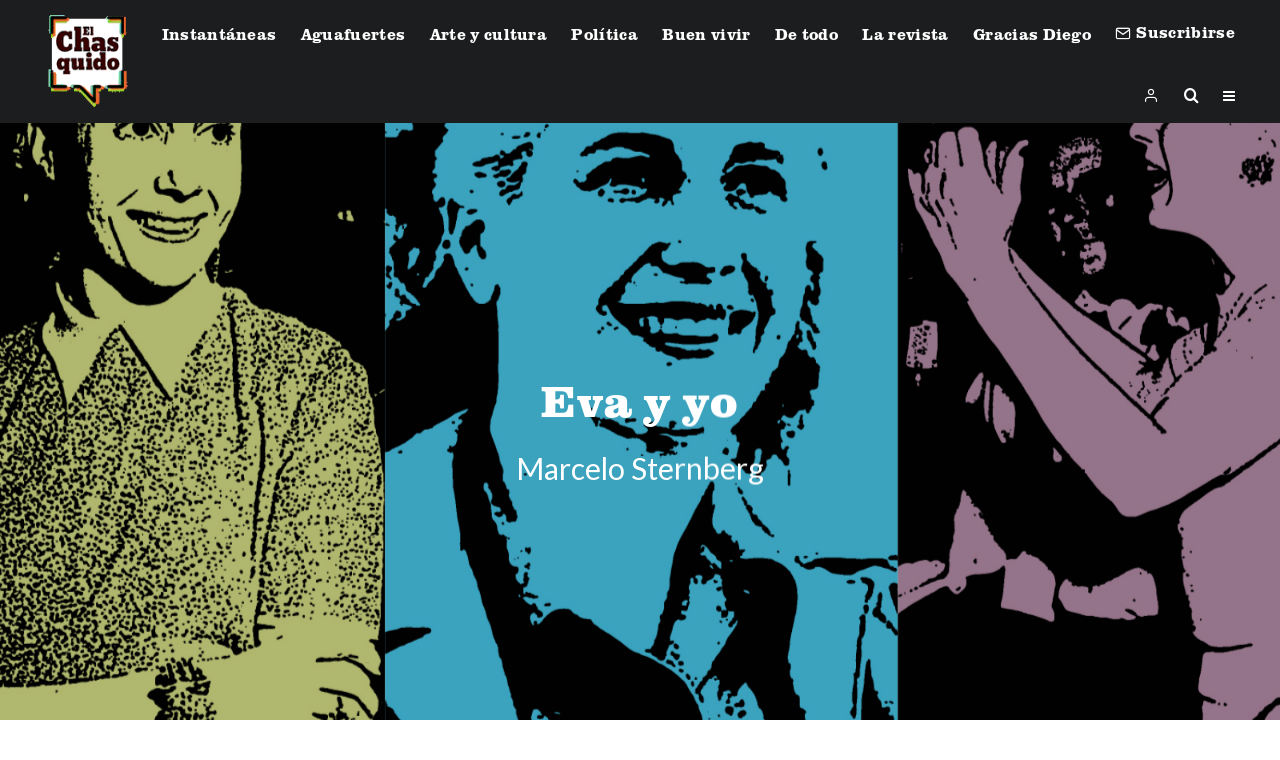

--- FILE ---
content_type: text/html; charset=UTF-8
request_url: https://revistaelchasquido.com/eva-y-yo/
body_size: 27723
content:
<!DOCTYPE html>
<html lang="es">
<head>
	<meta charset="UTF-8">
			<meta name="viewport" content="width=device-width, initial-scale=1">
		<link rel="profile" href="http://gmpg.org/xfn/11">
		<meta name="theme-color" content="#aec13c">
	<title>Eva y yo &#8211; Revista El Chasquido</title>
<link rel='dns-prefetch' href='//use.typekit.net' />
<link rel='dns-prefetch' href='//www.googletagmanager.com' />
<link rel='dns-prefetch' href='//fonts.googleapis.com' />
<link rel='dns-prefetch' href='//s.w.org' />
<link rel="alternate" type="application/rss+xml" title="Revista El Chasquido &raquo; Feed" href="https://revistaelchasquido.com/feed/" />
<link rel="alternate" type="application/rss+xml" title="Revista El Chasquido &raquo; Feed de los comentarios" href="https://revistaelchasquido.com/comments/feed/" />
<link rel="alternate" type="application/rss+xml" title="Revista El Chasquido &raquo; Comentario Eva y yo del feed" href="https://revistaelchasquido.com/eva-y-yo/feed/" />
		<script type="text/javascript">
			window._wpemojiSettings = {"baseUrl":"https:\/\/s.w.org\/images\/core\/emoji\/13.0.0\/72x72\/","ext":".png","svgUrl":"https:\/\/s.w.org\/images\/core\/emoji\/13.0.0\/svg\/","svgExt":".svg","source":{"concatemoji":"https:\/\/revistaelchasquido.com\/wp-includes\/js\/wp-emoji-release.min.js?ver=5.5.17"}};
			!function(e,a,t){var n,r,o,i=a.createElement("canvas"),p=i.getContext&&i.getContext("2d");function s(e,t){var a=String.fromCharCode;p.clearRect(0,0,i.width,i.height),p.fillText(a.apply(this,e),0,0);e=i.toDataURL();return p.clearRect(0,0,i.width,i.height),p.fillText(a.apply(this,t),0,0),e===i.toDataURL()}function c(e){var t=a.createElement("script");t.src=e,t.defer=t.type="text/javascript",a.getElementsByTagName("head")[0].appendChild(t)}for(o=Array("flag","emoji"),t.supports={everything:!0,everythingExceptFlag:!0},r=0;r<o.length;r++)t.supports[o[r]]=function(e){if(!p||!p.fillText)return!1;switch(p.textBaseline="top",p.font="600 32px Arial",e){case"flag":return s([127987,65039,8205,9895,65039],[127987,65039,8203,9895,65039])?!1:!s([55356,56826,55356,56819],[55356,56826,8203,55356,56819])&&!s([55356,57332,56128,56423,56128,56418,56128,56421,56128,56430,56128,56423,56128,56447],[55356,57332,8203,56128,56423,8203,56128,56418,8203,56128,56421,8203,56128,56430,8203,56128,56423,8203,56128,56447]);case"emoji":return!s([55357,56424,8205,55356,57212],[55357,56424,8203,55356,57212])}return!1}(o[r]),t.supports.everything=t.supports.everything&&t.supports[o[r]],"flag"!==o[r]&&(t.supports.everythingExceptFlag=t.supports.everythingExceptFlag&&t.supports[o[r]]);t.supports.everythingExceptFlag=t.supports.everythingExceptFlag&&!t.supports.flag,t.DOMReady=!1,t.readyCallback=function(){t.DOMReady=!0},t.supports.everything||(n=function(){t.readyCallback()},a.addEventListener?(a.addEventListener("DOMContentLoaded",n,!1),e.addEventListener("load",n,!1)):(e.attachEvent("onload",n),a.attachEvent("onreadystatechange",function(){"complete"===a.readyState&&t.readyCallback()})),(n=t.source||{}).concatemoji?c(n.concatemoji):n.wpemoji&&n.twemoji&&(c(n.twemoji),c(n.wpemoji)))}(window,document,window._wpemojiSettings);
		</script>
		<style type="text/css">
img.wp-smiley,
img.emoji {
	display: inline !important;
	border: none !important;
	box-shadow: none !important;
	height: 1em !important;
	width: 1em !important;
	margin: 0 .07em !important;
	vertical-align: -0.1em !important;
	background: none !important;
	padding: 0 !important;
}
</style>
	<link rel='stylesheet' id='litespeed-cache-dummy-css'  href='https://revistaelchasquido.com/wp-content/plugins/litespeed-cache/assets/css/litespeed-dummy.css?ver=5.5.17' type='text/css' media='all' />
<link rel='stylesheet' id='sweetalert2-css'  href='https://revistaelchasquido.com/wp-content/plugins/user-registration/assets/css/sweetalert2/sweetalert2.min.css?ver=10.16.7' type='text/css' media='all' />
<link rel='stylesheet' id='user-registration-general-css'  href='https://revistaelchasquido.com/wp-content/plugins/user-registration/assets/css/user-registration.css?ver=2.0.1' type='text/css' media='all' />
<link rel='stylesheet' id='user-registration-smallscreen-css'  href='https://revistaelchasquido.com/wp-content/plugins/user-registration/assets/css/user-registration-smallscreen.css?ver=2.0.1' type='text/css' media='only screen and (max-width: 768px)' />
<link rel='stylesheet' id='user-registration-my-account-layout-css'  href='https://revistaelchasquido.com/wp-content/plugins/user-registration/assets/css/my-account-layout.css?ver=2.0.1' type='text/css' media='all' />
<link rel='stylesheet' id='dashicons-css'  href='https://revistaelchasquido.com/wp-includes/css/dashicons.min.css?ver=5.5.17' type='text/css' media='all' />
<link rel='stylesheet' id='wp-block-library-css'  href='https://revistaelchasquido.com/wp-includes/css/dist/block-library/style.min.css?ver=5.5.17' type='text/css' media='all' />
<link rel='stylesheet' id='custom-typekit-css-css'  href='https://use.typekit.net/zhw8vax.css?ver=1.0.18' type='text/css' media='all' />
<link rel='stylesheet' id='animate-css'  href='https://revistaelchasquido.com/wp-content/plugins/wp-quiz/assets/frontend/css/animate.css?ver=3.6.0' type='text/css' media='all' />
<link rel='stylesheet' id='wp-quiz-css'  href='https://revistaelchasquido.com/wp-content/plugins/wp-quiz/assets/frontend/css/wp-quiz.css?ver=2.0.6' type='text/css' media='all' />
<link rel='stylesheet' id='zeen-style-css'  href='https://revistaelchasquido.com/wp-content/themes/zeen/assets/css/style.min.css?ver=3.6.7' type='text/css' media='all' />
<style id='zeen-style-inline-css' type='text/css'>
.content-bg, .article-layout-skin-1.title-cut-bl .hero-wrap .meta:before, .article-layout-skin-1.title-cut-bc .hero-wrap .meta:before, .article-layout-skin-1.title-cut-bl .hero-wrap .share-it:before, .article-layout-skin-1.title-cut-bc .hero-wrap .share-it:before, .standard-archive .page-header, .skin-dark .flickity-viewport { background: #ffffff;}.site-inner { background-color: #ffffff; }.splitter svg g { fill: #ffffff; }.inline-post .block article .title { font-size: 20px;}.logo-fallback { font-size: 30px;}input[type=submit], button, .tipi-button,.button,.wpcf7-submit,.button__back__home{ font-size: 25px;}.widget-title { font-size:12px;}.fontfam-1 {
		font-family: 'clarendon-urw',serif!important;
		letter-spacing:0.02em;}.body-f1, .quotes-f1 blockquote, .quotes-f1 q, .by-f1 .byline, .sub-f1 .subtitle, .wh-f1 .widget-title, .headings-f1 h1, .headings-f1 .price, .headings-f1 h2, .headings-f1 h3, .headings-f1 h4, .headings-f1 h5, .headings-f1 h6, .font-1, div.jvectormap-tip {font-family:'clarendon-urw',serif;letter-spacing: 0.02em;font-weight: 900;}.fontfam-2 { font-family:'Lato'!important;
		letter-spacing:0em;}input[type=submit], button, .tipi-button,.button,.wpcf7-submit,.button__back__home,.body-f2, .quotes-f2 blockquote, .quotes-f2 q, .by-f2 .byline, .sub-f2 .subtitle, .wh-f2 .widget-title, .headings-f2 h1, .headings-f2 h2, .headings-f2 h3, .headings-f2 h4, .headings-f2 h5, .headings-f2 h6, .font-2 {font-family:'Lato';letter-spacing: 0em;font-weight: 400;}.fontfam-3 { font-family:'Lato'!important;
		letter-spacing:0em;}.body-f3, .quotes-f3 blockquote, .quotes-f3 q, .by-f3 .byline, .sub-f3 .subtitle, .wh-f3 .widget-title, .headings-f3 h1, .headings-f3 h2, .headings-f3 h3, .headings-f3 h4, .headings-f3 h5, .headings-f3 h6, .font-3 {font-family:'Lato';letter-spacing: 0em;font-weight: 100;}.tipi-row, .tipi-builder-on .contents-wrap > p { max-width: 1920px ; }.single .site-content .tipi-row { max-width: 1200px ; }.current-date { color: #f8d92f }.global-accent-border { border-color: #aec13c; }.trending-accent-border { border-color: #84bcb3; }.trending-accent-bg { border-color: #84bcb3; }.tipi-button.block-loader { background: #84bcb3; }.tipi-button.block-loader:hover { background: #6876ad; }.tipi-button.block-loader { color: #fff!important; }.wpcf7-submit { background: #18181e; }.wpcf7-submit:hover { background: #111; }.global-accent-bg, .icon-base-2:hover .icon-bg, #progress { background-color: #aec13c; }.global-accent-text, .mm-submenu-2 .mm-51 .menu-wrap > .sub-menu > li > a { color: #aec13c; }body { color:#444;}.excerpt { color:#444;}.mode--alt--b .excerpt { color:#888!important;}.read-more-wrap { color:#767676;}.logo-fallback a { color:#000!important;}.site-mob-header .logo-fallback a { color:#000!important;}blockquote:not(.comment-excerpt) { color:#111;}.mode--alt--b blockquote:not(.comment-excerpt), .mode--alt--b .block-skin-0.block-wrap-quote .block-wrap-quote blockquote:not(.comment-excerpt), .mode--alt--b .block-skin-0.block-wrap-quote .block-wrap-quote blockquote:not(.comment-excerpt) span { color:#fff!important;}.byline, .byline a { color:#888;}.mode--alt--b .block-wrap-classic .byline, .mode--alt--b .block-wrap-classic .byline a, .mode--alt--b .block-wrap-thumbnail .byline, .mode--alt--b .block-wrap-thumbnail .byline a { color:#888;}.preview-classic .meta .title, .preview-thumbnail .meta .title { color:#111;}h1, h2, h3, h4, h5, h6, .block-title { color:#111;}.sidebar-widget  .widget-title { color:#111!important;}.link-color-wrap a, .woocommerce-Tabs-panel--description a { color: #333; }.mode--alt--b .link-color-wrap a, .mode--alt--b .woocommerce-Tabs-panel--description a { color: #888; }.copyright { color: #555; }.link-color-wrap a:hover { color: #000; }.mode--alt--b .link-color-wrap a:hover { color: #555; }body {font-size: 16px;line-height:1.6; }.meta .excerpt .read-more-wrap {font-size: 20px;line-height:1.6; }.preview-grid .read-more-wrap {font-size: 16px; }.tipi-button.block-loader, .wpcf7-submit { font-weight: 700;}.main-navigation .horizontal-menu, .main-navigation .menu-item, .main-navigation .menu-icon-subscribe span,  .main-navigation .tipi-i-search span { font-weight: 700;}.secondary-wrap .horizontal-menu, .secondary-wrap .menu-item, .secondary-wrap .menu-icon-subscribe span {font-weight: 700;}.footer-lower-area, .footer-lower-area .menu-item, .footer-lower-area .menu-icon-subscribe span {font-weight: 700;}.widget-title {font-weight: 700!important;}input[type=submit], button, .tipi-button,.button,.wpcf7-submit,.button__back__home { letter-spacing:0.09em;}.block-wrap-grid .title { letter-spacing: 0.02em; }.block-wrap-grid .tipi-s-typo .title-wrap .title, .block-92 .block-piece-2 article .title-wrap .title, .block-94 .block-piece-2 .tipi-xs-6 .title-wrap .title { font-size: 24px; }.block-wrap-grid .tipi-m-typo .title-wrap .title, .block-wrap-grid .tipi-l-typo .title-wrap .title, .block-wrap-grid .tipi-xl-typo .title-wrap .title, .block-94 .block-piece-2 .tipi-xs-12 .title-wrap .title, .zeen-col--wide .block-wrap-grid:not(.block-wrap-81):not(.block-wrap-82) .tipi-m-typo .title-wrap .title { font-size: 24px; }.zeen-col--wide .block-wrap-grid .tipi-l-typo .title, .zeen-col--wide .block-wrap-grid .tipi-xl-typo .title { font-size: 24px !important; }input[type=submit], button, .tipi-button,.button,.wpcf7-submit,.button__back__home{ text-transform: none; }.entry-title{ text-transform: none; }.logo-fallback{ text-transform: none; }.block-wrap-slider .title-wrap .title{ text-transform: none; }.block-wrap-grid .title-wrap .title, .tile-design-4 .meta .title-wrap .title{ text-transform: none; }.block-wrap-classic .title-wrap .title{ text-transform: none; }.block-title{ text-transform: none; }.meta .excerpt .read-more{ text-transform: none; }.preview-grid .read-more{ text-transform: none; }.block-subtitle{ text-transform: none; }.byline{ text-transform: none; }.widget-title{ text-transform: none; }.main-navigation{ text-transform: none; }.secondary-wrap{ text-transform: none; }.footer-lower-area .menu-item, .footer-lower-area .menu-icon-subscribe span{ text-transform: none; }.single-content .entry-content h1, .single-content .entry-content h2, .single-content .entry-content h3, .single-content .entry-content h4, .single-content .entry-content h5, .single-content .entry-content h6, .meta__full h1, .meta__full h2, .meta__full h3, .meta__full h4, .meta__full h5, .bbp__thread__title{ text-transform: none; }.mm-submenu-2 .mm-11 .menu-wrap > *, .mm-submenu-2 .mm-31 .menu-wrap > *, .mm-submenu-2 .mm-21 .menu-wrap > *, .mm-submenu-2 .mm-51 .menu-wrap > *  { border-top: 1px solid transparent; }.separation-border { margin-bottom: 0px; }.block-wrap-classic .inf-spacer + .block:not(.block-62) { margin-top: 0px; }.separation-border-v { background: #eee;}.separation-border-v { height: calc( 100% -  0px - 1px); }@media only screen and (max-width: 480px) {.separation-border { margin-bottom: 30px;}}.grid-spacing { border-top-width: 3px; }.sidebar-wrap .sidebar { padding-right: 0px; padding-left: 0px; padding-top:0px; padding-bottom:0px; }.sidebar-left .sidebar-wrap .sidebar { padding-right: 0px; padding-left: 0px; }.preview-thumbnail .mask {
		-webkit-flex: 0 0 65px;
		-ms-flex: 0 0 65px;
		flex: 0 0 65px;
		width: 65px;
	}@media only screen and (min-width: 481px) {.block-wrap-grid .block-title-area { margin-bottom: -3px; }.block-wrap-92 .tipi-row-inner-box { margin-top: -3px; }.split-1:not(.preview-thumbnail) .mask {
		-webkit-flex: 0 0 calc( 50% - 15px);
		-ms-flex: 0 0 calc( 50% - 15px);
		flex: 0 0 calc( 50% - 15px);
		width: calc( 50% - 15px);
	}.split-1.preview-1:not(.article-window):not(.preview-thumbnail):not(.shape-s):not(.shape-p) .mask { padding-bottom:32%; }.split-1.preview-1.shape-s:not(.article-window):not(.preview-thumbnail) .mask { padding-bottom:calc(50% - 15px); }.split-1.preview-1.shape-p:not(.article-window):not(.preview-thumbnail) .mask { padding-bottom:calc(64.724919093851% - 15px); }.grid-spacing { border-right-width: 3px; }.block-wrap-grid:not(.block-wrap-81) .block { width: calc( 100% + 3px ); }}@media only screen and (min-width: 768px) {.sticky-header--active.site-header.size-set .logo img, .site-header.size-set.slidedown .logo img, .site-header.size-set.sticky-menu-2.stuck .logo img { height: 40px!important; }.sticky-header--active.site-header .bg-area, .site-header.sticky-menu-2.stuck .bg-area, .site-header.slidedown .bg-area, .main-navigation.stuck .menu-bg-area, .sticky-4-unfixed .header-skin-4.site-header .bg-area { background: rgba(229,229,229,0); }.mm-skin-4 .mm-art .menu-wrap, .mm-skin-4 .sub-menu, .trending-inline-drop .block-wrap, .trending-inline-drop, .trending-inline.dropper:hover { background: #111; }.mm-skin-4 .mm-art .menu-wrap .block-wrap:not(.tile-design-4):not(.classic-title-overlay) a, .mm-skin-4 .sub-menu a, .mm-skin-4 .dropper .block-title-area .block-title, .mm-skin-4 .dropper .block-title-area .block-title a, .mm-skin-4 .mm-art .tipi-arrow, .mm-skin-4 .drop-it article .price, .trending-inline-drop .trending-inline-wrap .block article a, .trending-inline-drop, .trending-inline.dropper:hover a { color: #fff; }.mm-skin-4 .mm-art .tipi-arrow, .trending-inline-drop .trending-selected { border-color: #fff; }.mm-skin-4 .mm-art .tipi-arrow i:after { background: #fff; }.hero-meta.tipi-m-typo .title { font-size: 80px; }.hero-meta.tipi-m-typo .subtitle { font-size: 40px; }.title-contrast .hero-wrap { height: calc( 100vh - 120px ); }.tipi-xs-typo .title  { font-size: 20px; }.tipi-xs-typo .byline  { font-size: 16px; }.tipi-s-typo .title, .ppl-s-3 .tipi-s-typo .title, .zeen-col--wide .ppl-s-3 .tipi-s-typo .title, .preview-1 .title, .preview-21 .title  { font-size: 40px;}.block-col-self .block-71 .tipi-s-typo .title { font-size: 18px; }.block-wrap-classic .tipi-m-typo .title-wrap .title { font-size: 30px; }.zeen-col--narrow .block-wrap-classic .tipi-m-typo .title-wrap .title { font-size: 18px; }.block-col-self .preview-2 .title { font-size: 80px; }.sub-menu a:not(.tipi-button) { font-size: 16px;}.mode--alt--b .footer-widget-area:not(.footer-widget-area-1) + .footer-lower-area { border-top:1px #333333 solid ; }.footer-widget-wrap { border-right:1px #333333 solid ; }.footer-widget-wrap .widget_search form, .footer-widget-wrap select { border-color:#333333; }.footer-widget-wrap .zeen-widget { border-bottom:1px #333333 solid ; }.footer-widget-wrap .zeen-widget .preview-thumbnail { border-bottom-color: #333333;}.footer-widget-wrap {
		padding-top: 50px;
		padding-bottom: 50px;
	}.secondary-wrap .menu-padding, .secondary-wrap .ul-padding > li > a {
			padding-top: 10px;
			padding-bottom: 10px;
		}}@media only screen and (min-width: 1020px) {h1 { font-size: 60px; }h2 { font-size: 40px; }h3 { font-size: 27px; }h4 { font-size: 40px; }h5 { font-size: 16px; }.block-title, .page-title { font-size:60px;}.block-wrap-grid .tipi-xl-typo .title { font-size: 25px; }}@media only screen and (min-width: 1240px) {.block-wrap-grid .tipi-l-typo .title { font-size: 40px; }.align-fs .contents-wrap .video-wrap, .align-fs-center .aligncenter.size-full, .align-fs-center .wp-caption.aligncenter .size-full, .align-fs-center .tiled-gallery, .align-fs .alignwide { width: 1140px; }.align-fs .contents-wrap .video-wrap { height: 641px; }.has-bg .align-fs .contents-wrap .video-wrap, .has-bg .align-fs .alignwide, .has-bg .align-fs-center .aligncenter.size-full, .has-bg .align-fs-center .wp-caption.aligncenter .size-full, .has-bg .align-fs-center .tiled-gallery { width: 1200px; }.has-bg .align-fs .contents-wrap .video-wrap { height: 675px; }.align-pull .alignleft.size-thumbnail, .align-pull .alignright.size-thumbnail { width: 100px; }.align-pull .alignleft.wp-caption, .align-pull .alignright.wp-caption { width: 100px!important; }.align-pull .alignleft.size-thumbnail, .align-pull .alignleft.wp-caption { margin-left: -50px; }.align-pull .alignright.size-thumbnail, .align-pull .alignright.wp-caption { margin-right: -50px; }.align-pull .alignleft.size-medium, .align-pull .alignright.size-medium { width: 300px; }.align-pull .alignleft.wp-caption, .align-pull .alignright.wp-caption { width: 300px!important; }.align-pull .alignleft.size-medium, .align-pull .alignleft.wp-caption { margin-left: -150px; }.align-pull .alignright.size-medium, .align-pull .alignright.wp-caption { margin-right: -150px; }.align-pull .alignleft.size-large, .align-pull .alignright.size-large { width: 300px; }.align-pull .alignleft.wp-caption, .align-pull .alignright.wp-caption { width: 300px!important; }.align-pull .alignleft.size-large, .align-pull .alignleft.wp-caption { margin-left: -150px; }.align-pull .alignright.size-large, .align-pull .alignright.wp-caption { margin-right: -150px; }.align-pull .alignleft.size-full { margin-left: -150px; }.align-pull .alignright.size-full { margin-right: -150px; }body { font-size: 25px; }}.main-menu-bar-color-1 .current-menu-item > a, .main-menu-bar-color-1 .menu-main-menu > .dropper.active:not(.current-menu-item) > a { background-color: #000000;}.byline { font-size: 30px; }.cats .cat-with-bg { font-size: 12px; }.footer-block-links a { font-size: 16px; }.site-header a { color: #ffffff; }.site-skin-3.content-subscribe, .site-skin-3.content-subscribe .subtitle, .site-skin-3.content-subscribe input, .site-skin-3.content-subscribe h2 { color: #ffffff; } .site-skin-3.content-subscribe input[type="email"] { border-color: #ffffff; }.mob-menu-wrap a { color: #fff; }.footer-widget-wrap .widget_search form { border-color:#333; }.content-area .zeen-widget { padding:0px 0px 0px; }.grid-image-1 .mask-overlay { background-color: #1a1d1e ; }.with-fi.preview-grid,.with-fi.preview-grid .byline,.with-fi.preview-grid .subtitle, .with-fi.preview-grid a { color: #fff; }.preview-grid .mask-overlay { opacity: 0.2 ; }@media (pointer: fine) {.preview-grid:hover .mask-overlay { opacity: 0.6 ; }}.slider-image-1 .mask-overlay { background-color: #1a1d1e ; }.with-fi.preview-slider,.with-fi.preview-slider .byline,.with-fi.preview-slider .subtitle, .with-fi.preview-slider a { color: #fff; }.preview-slider .mask-overlay { opacity: 0.4 ; }@media (pointer: fine) {.preview-slider:hover .mask-overlay { opacity: 0.8 ; }}.site-footer .footer-widget-bg-area, .site-footer .footer-widget-bg-area .woo-product-rating span { background-color: #000000; }.site-footer .footer-widget-bg-area .background { background-image: none; opacity: 1; }.site-footer .footer-widget-bg-area .block-skin-0 .tipi-arrow { color:#000000; border-color:#000000; }.site-footer .footer-widget-bg-area .block-skin-0 .tipi-arrow i:after{ background:#000000; }.site-footer .footer-widget-bg-area,.site-footer .footer-widget-bg-area .byline,.site-footer .footer-widget-bg-area a,.site-footer .footer-widget-bg-area .widget_search form *,.site-footer .footer-widget-bg-area h3,.site-footer .footer-widget-bg-area .widget-title { color:#000000; }.site-footer .footer-widget-bg-area .tipi-spin.tipi-row-inner-style:before { border-color:#000000; }.sidebar-wrap .load-more-wrap .tipi-arrow { border-color:#fff; color:#fff; }.sidebar-wrap .load-more-wrap .tipi-arrow i:after { background:#fff; }.sidebar-wrap,.sidebar-wrap .byline,.sidebar-wrap a,.sidebar-wrap .widget_search form *,.sidebar-wrap h3,.sidebar-wrap .widget-title { color:#fff; }.sidebar-wrap .tipi-spin.tipi-row-inner-style:before { border-color:#fff; }.content-subscribe .bg-area, .content-subscribe .bg-area .woo-product-rating span { background-color: #84bcb3; }.content-subscribe .bg-area .background { opacity: 0.6; }.content-subscribe .bg-area,.content-subscribe .bg-area .byline,.content-subscribe .bg-area a,.content-subscribe .bg-area .widget_search form *,.content-subscribe .bg-area h3,.content-subscribe .bg-area .widget-title { color:#ffffff; }.content-subscribe .bg-area .tipi-spin.tipi-row-inner-style:before { border-color:#ffffff; }.slide-in-menu .bg-area, .slide-in-menu .bg-area .woo-product-rating span { background-color: #84bcb3; }.slide-in-menu .bg-area .background { opacity: 0.6; }.slide-in-menu,.slide-in-menu .bg-area a,.slide-in-menu .bg-area .widget-title, .slide-in-menu .cb-widget-design-1 .cb-score { color:#fff; }.slide-in-menu form { border-color:#fff; }.slide-in-menu .bg-area .mc4wp-form-fields input[type="email"], #subscribe-submit input[type="email"], .subscribe-wrap input[type="email"],.slide-in-menu .bg-area .mc4wp-form-fields input[type="text"], #subscribe-submit input[type="text"], .subscribe-wrap input[type="text"] { border-bottom-color:#fff; }.mob-menu-wrap .bg-area, .mob-menu-wrap .bg-area .woo-product-rating span { background-color: #84bcb3; }.mob-menu-wrap .bg-area .background { background-image: none; opacity: 1; }.mob-menu-wrap .bg-area,.mob-menu-wrap .bg-area .byline,.mob-menu-wrap .bg-area a,.mob-menu-wrap .bg-area .widget_search form *,.mob-menu-wrap .bg-area h3,.mob-menu-wrap .bg-area .widget-title { color:#fff; }.mob-menu-wrap .bg-area .tipi-spin.tipi-row-inner-style:before { border-color:#fff; }.footer-navigation { font-size: 16px;  }.main-navigation { font-size: 16px;  color: #ffffff; }.main-navigation .horizontal-menu>li>a { padding-left: 10px; padding-right: 10px; }.main-navigation-border { border-bottom:3px #0a0a0a solid ; }.main-navigation-border .drop-search { border-top:3px #0a0a0a solid ; }#progress {bottom: 0;height: 3px; }.sticky-menu-2:not(.active) #progress  { bottom: -3px;  }#progress { background-color: #aec13c; }.main-navigation-border { border-top: 1px #eee solid ; }.main-navigation .horizontal-menu .drop, .main-navigation .horizontal-menu > li > a {
			padding-top: 15px;
			padding-bottom: 15px;
		}.secondary-wrap-v .standard-drop>a,.secondary-wrap, .secondary-wrap a { font-size: 16px; color: #fff; }.secondary-wrap li a, .secondary-icons li a { padding-left: 12px; padding-right: 12px; }.mc4wp-form-fields input[type=submit], .mc4wp-form-fields button, #subscribe-submit input[type=submit], .subscribe-wrap input[type=submit] {color: #fff;background-color: #84bcb3;}.site-mob-header:not(.site-mob-header-11) .header-padding .logo-main-wrap, .site-mob-header:not(.site-mob-header-11) .header-padding .icons-wrap a, .site-mob-header-11 .header-padding {
		padding-top: 20px;
		padding-bottom: 5px;
	}.site-header .header-padding {
		padding-top:10px;
		padding-bottom:10px;
	}.site-header.sticky-menu-2.stuck .header-padding, .site-header.slidedown .header-padding, .sticky-header--active.site-header .header-padding, .main-navigation.stuck .horizontal-menu > li > a { padding-top: 10px; padding-bottom: 10px; }.footer-upper-area {
		padding-top: 50px;
		padding-bottom: 50px;
	}.footer-lower-area {
		padding-top: 20px;
		padding-bottom: 20px;
	}
</style>
<link rel='stylesheet' id='zeen-child-style-css'  href='https://revistaelchasquido.com/wp-content/themes/zeen-child/style.css?ver=3.6.7' type='text/css' media='all' />
<link rel='stylesheet' id='zeen-fonts-css'  href='https://fonts.googleapis.com/css?family=Lato%3A400%2C700%7CLato%3A100%2C700&#038;ver=5.5.17#038;subset=latin' type='text/css' media='all' />
<script type='text/javascript' src='https://revistaelchasquido.com/wp-includes/js/jquery/jquery.js?ver=1.12.4-wp' id='jquery-core-js'></script>
<script type='text/javascript' id='login-with-ajax-js-extra'>
/* <![CDATA[ */
var LWA = {"ajaxurl":"https:\/\/revistaelchasquido.com\/wp-admin\/admin-ajax.php"};
/* ]]> */
</script>
<script type='text/javascript' src='https://revistaelchasquido.com/wp-content/themes/zeen/plugins/login-with-ajax/login-with-ajax.js?ver=3.1.11' id='login-with-ajax-js'></script>
<script type='text/javascript' src='https://use.typekit.net/zhw8vax.js?ver=5.5.17' id='zeen-tk-js'></script>
<script type='text/javascript' id='zeen-tk-js-after'>
try{Typekit.load({ async: true });}catch(e){}
</script>
<!--[if IE]>
<script type='text/javascript' src='https://revistaelchasquido.com/wp-content/themes/zeen/assets/js/ie9.js?ver=3.6.7' id='zeen-ie9-js'></script>
<![endif]-->
<script type='text/javascript' src='https://www.googletagmanager.com/gtag/js?id=UA-181776752-1' id='google_gtagjs-js' async></script>
<script type='text/javascript' id='google_gtagjs-js-after'>
window.dataLayer = window.dataLayer || [];function gtag(){dataLayer.push(arguments);}
gtag('set', 'linker', {"domains":["revistaelchasquido.com"]} );
gtag("js", new Date());
gtag("set", "developer_id.dZTNiMT", true);
gtag("config", "UA-181776752-1", {"anonymize_ip":true});
</script>
<link rel="https://api.w.org/" href="https://revistaelchasquido.com/wp-json/" /><link rel="alternate" type="application/json" href="https://revistaelchasquido.com/wp-json/wp/v2/posts/2947" /><link rel="EditURI" type="application/rsd+xml" title="RSD" href="https://revistaelchasquido.com/xmlrpc.php?rsd" />
<link rel="wlwmanifest" type="application/wlwmanifest+xml" href="https://revistaelchasquido.com/wp-includes/wlwmanifest.xml" /> 
<link rel='prev' title='La escucha solidaria' href='https://revistaelchasquido.com/entrega-de-una-lectora-de-cd-dvd-al-hospital-tornu/' />
<link rel='next' title='Juana, una rebelde con causa' href='https://revistaelchasquido.com/juana-una-rebelde-con-causa/' />
<meta name="generator" content="WordPress 5.5.17" />
<link rel="canonical" href="https://revistaelchasquido.com/eva-y-yo/" />
<link rel='shortlink' href='https://revistaelchasquido.com/?p=2947' />
<link rel="alternate" type="application/json+oembed" href="https://revistaelchasquido.com/wp-json/oembed/1.0/embed?url=https%3A%2F%2Frevistaelchasquido.com%2Feva-y-yo%2F" />
<link rel="alternate" type="text/xml+oembed" href="https://revistaelchasquido.com/wp-json/oembed/1.0/embed?url=https%3A%2F%2Frevistaelchasquido.com%2Feva-y-yo%2F&#038;format=xml" />
				<style type="text/css">
					@font-face {font-family: "claredon";font-display: auto;font-fallback: ;font-weight: 400;src: url(http://revistaelchasquido.com/wp-content/uploads/2020/09/clarendon-black-bt.ttf) format('TrueType');}				</style>
				<meta name="generator" content="Site Kit by Google 1.39.0" />	<meta property="og:title" content="Eva y yo">
	<meta property="og:description" content="Colectivo barrial Parque Chas">
	<meta property="og:image" content="https://revistaelchasquido.com/wp-content/uploads/2021/08/Evita.jpg">
	<meta property="og:url" content="https://revistaelchasquido.com/eva-y-yo/">
	<meta name="twitter:card" content="summary_large_image">
	<meta property="og:site_name" content="Revista El Chasquido">
	<meta property="og:type" content="website">
	<meta property="fb:app_id" content="446043282412553"><link rel="icon" href="https://revistaelchasquido.com/wp-content/uploads/2020/09/Logo-EL-Chasquido_45px.png" sizes="32x32" />
<link rel="icon" href="https://revistaelchasquido.com/wp-content/uploads/2020/09/Logo-EL-Chasquido_45px.png" sizes="192x192" />
<link rel="apple-touch-icon" href="https://revistaelchasquido.com/wp-content/uploads/2020/09/Logo-EL-Chasquido_45px.png" />
<meta name="msapplication-TileImage" content="https://revistaelchasquido.com/wp-content/uploads/2020/09/Logo-EL-Chasquido_45px.png" />
		<style type="text/css" id="wp-custom-css">
			.a:hover{
   color:#84BCB3;
}
		</style>
		</head>
<body class="post-template-default single single-post postid-2947 single-format-standard user-registration-page headings-f1 body-f2 sub-f3 quotes-f1 by-f2 wh-f1 to-top__fixed footer--reveal block-titles-big mob-fi-tall excerpt-mob-off skin-light zeen-sb-sticky-off read-more-fade single-sticky-spin mm-ani-3 site-mob-menu-a-1 site-mob-menu-2 mm-submenu-2 main-menu-logo-1 body-header-style-52 body-header-style-50s body-hero-l byline-font-2 elementor-default elementor-kit-492">
	<div id="page" class="site">
		<header id="mobhead" class="site-header-block site-mob-header tipi-m-0 site-mob-header-2 site-mob-menu-2 sticky-menu-1 sticky-top site-skin-2 site-img-1"><div class="bg-area stickyable header-padding tipi-row tipi-vertical-c">
	<div class="logo-main-wrap logo-mob-wrap tipi-vertical-c">
		<div class="logo logo-mobile"><a href="https://revistaelchasquido.com" data-pin-nopin="true"><img src="https://revistaelchasquido.com/wp-content/uploads/2020/09/Logo-EL-Chasquido_45px.png" alt="" width="100" height="100"></a></div>	</div>
	<ul class="menu-right icons-wrap tipi-vertical-c">
		
			
	
			<li class="menu-icon menu-icon-style-1 menu-icon-search"><a href="#" class="tipi-i-search modal-tr tipi-tip tipi-tip-move" data-title="Buscar" data-type="search"></a></li>
			
	
			
			
	
			
			
	
			
			
			<li class="menu-icon menu-icon-mobile-slide"><a href="#" class="mob-tr-open" data-target="slide-menu"><i class="tipi-i-menu-mob" aria-hidden="true"></i></a></li>
	
		</ul>
	<div class="background"></div></div>
</header><!-- .site-mob-header --><div id="mob-line" class="tipi-m-0"></div>		<div class="site-inner">
			<header id="masthead" class="site-header-block site-header clearfix site-header-52 header-width-2 header-skin-2 site-img-1 mm-ani-3 mm-skin-4 main-menu-skin-1 main-menu-width-3 sticky-menu-3 sticky-menu logo-only-when-stuck" data-pt-diff="0" data-pb-diff="0"><div class="bg-area">
	<div class="logo-main-wrap clearfix tipi-row header-padding">
		<nav id="site-navigation" class="main-navigation main-navigation-4 tipi-flex tipi-vertical-c tipi-xs-0">
			<div class="logo logo-main"><a href="https://revistaelchasquido.com" data-pin-nopin="true"><img src="https://revistaelchasquido.com/wp-content/uploads/2020/09/Logo-EL-Chasquido_45px.png" alt="" width="100" height="100"></a></div>							<div class="tipi-row tipi-flex-right">
					<ul id="menu-main-menu" class="horizontal-menu font-1">
						<li id="menu-item-2152" class="menu-item menu-item-type-taxonomy menu-item-object-category current-post-ancestor current-menu-parent current-post-parent dropper drop-it mm-art mm-wrap-11 mm-wrap mm-color mm-sb-left menu-item-2152"><a href="https://revistaelchasquido.com/category/noticiasemanales/" data-ppp="3" data-tid="187"  data-term="category">Instantáneas</a><div class="menu mm-11 tipi-row" data-mm="11"><div class="menu-wrap menu-wrap-more-10 tipi-flex"><div id="block-wrap-2152" class="block-wrap-native block-wrap block-wrap-61 block-css-2152 block-wrap-classic elements-design-1 block-skin-0 filter-wrap-2 tipi-box tipi-row ppl-m-3 ppl-s-3 clearfix" data-id="2152" data-base="0"><div class="tipi-row-inner-style clearfix"><div class="tipi-row-inner-box contents"><div class="block-title-wrap module-block-title clearfix  block-title-1 with-load-more" style="border-bottom-color:#aec13c;"><div class="block-title-area clearfix"><div class="block-title font-1">Instantáneas</div></div><div class="filters tipi-flex font-2"><div class="load-more-wrap load-more-size-2 load-more-wrap-2">		<a href="#" data-id="2152" class="tipi-arrow tipi-arrow-s tipi-arrow-l block-loader block-more block-more-1 no-more" data-dir="1"><i class="tipi-i-angle-left" aria-hidden="true"></i></a>
		<a href="#" data-id="2152" class="tipi-arrow tipi-arrow-s tipi-arrow-r block-loader block-more block-more-2" data-dir="2"><i class="tipi-i-angle-right" aria-hidden="true"></i></a>
		</div></div></div><div class="block block-61 tipi-flex preview-review-bot"><article class="tipi-xs-12 elements-location-1 clearfix with-fi ani-base tipi-s-typo stack-1 stack-design-2 separation-border-style loop-0 preview-classic preview__img-shape-l preview-61 img-ani-base img-ani-1 img-color-hover-base img-color-hover-1 elements-design-1 post-3333 post type-post status-publish format-standard has-post-thumbnail hentry category-noticiasemanales tag-colectivobarrialparquechas tag-instantaneas-3"><div class="preview-mini-wrap clearfix"><div class="mask"><a href="https://revistaelchasquido.com/de-como-nace-un-colectivo/" class="mask-img"><img width="829" height="466" src="https://revistaelchasquido.com/wp-content/themes/zeen/assets/img/lazy-l.png" data-zeen-src="https://revistaelchasquido.com/wp-content/uploads/2021/11/1920x1080_portada.jpg" class="zeen-lazy-load-base zeen-lazy-load-mm attachment-zeen-370-247 size-zeen-370-247 wp-post-image" alt="" /></a></div><div class="meta"><div class="title-wrap"><h3 class="title"><a href="https://revistaelchasquido.com/de-como-nace-un-colectivo/">De cómo nace un colectivo</a></h3></div></div></div></article><article class="tipi-xs-12 elements-location-1 clearfix with-fi ani-base tipi-s-typo stack-1 stack-design-2 separation-border-style loop-1 preview-classic preview__img-shape-l preview-61 img-ani-base img-ani-1 img-color-hover-base img-color-hover-1 elements-design-1 post-3295 post type-post status-publish format-standard has-post-thumbnail hentry category-noticiasemanales tag-arte tag-arte-callejero tag-barrio tag-comunidad tag-cumpleanos tag-cumpleparquechas tag-parque-chas"><div class="preview-mini-wrap clearfix"><div class="mask"><a href="https://revistaelchasquido.com/chas-de-fiesta/" class="mask-img"><img width="829" height="466" src="https://revistaelchasquido.com/wp-content/themes/zeen/assets/img/lazy-l.png" data-zeen-src="https://revistaelchasquido.com/wp-content/uploads/2021/10/Cumple-Parque-Chas-Portada.jpg" class="zeen-lazy-load-base zeen-lazy-load-mm attachment-zeen-370-247 size-zeen-370-247 wp-post-image" alt="" /></a></div><div class="meta"><div class="title-wrap"><h3 class="title"><a href="https://revistaelchasquido.com/chas-de-fiesta/">Chas de Fiesta</a></h3></div></div></div></article><article class="tipi-xs-12 elements-location-1 clearfix with-fi ani-base tipi-s-typo stack-1 stack-design-2 separation-border-style loop-2 preview-classic preview__img-shape-l preview-61 img-ani-base img-ani-1 img-color-hover-base img-color-hover-1 elements-design-1 post-3225 post type-post status-publish format-standard has-post-thumbnail hentry category-noticiasemanales tag-memoria-2 tag-parquechas tag-plaza-de-la-memoria"><div class="preview-mini-wrap clearfix"><div class="mask"><a href="https://revistaelchasquido.com/25-de-agosto-2021-tres-nuevas-placas-en-plaza-de-la-memoria/" class="mask-img"><img width="829" height="466" src="https://revistaelchasquido.com/wp-content/themes/zeen/assets/img/lazy-l.png" data-zeen-src="https://revistaelchasquido.com/wp-content/uploads/2021/08/Placas-portada-1.jpg" class="zeen-lazy-load-base zeen-lazy-load-mm attachment-zeen-370-247 size-zeen-370-247 wp-post-image" alt="" /></a></div><div class="meta"><div class="title-wrap"><h3 class="title"><a href="https://revistaelchasquido.com/25-de-agosto-2021-tres-nuevas-placas-en-plaza-de-la-memoria/">Seguimos honrando Memoria</a></h3></div></div></div></article></div></div></div></div></div></div></li>
<li id="menu-item-481" class="menu-item menu-item-type-taxonomy menu-item-object-category dropper drop-it mm-art mm-wrap-2 mm-wrap menu-item-481"><a title="Aguafuertes" href="https://revistaelchasquido.com/category/aguafuertes/" data-ppp="3" data-tid="14"  data-term="category">Aguafuertes</a></li>
<li id="menu-item-482" class="menu-item menu-item-type-taxonomy menu-item-object-category dropper drop-it mm-art mm-wrap-2 mm-wrap menu-item-482"><a href="https://revistaelchasquido.com/category/arte-y-cultura/" data-ppp="3" data-tid="15"  data-term="category">Arte y cultura</a></li>
<li id="menu-item-483" class="menu-item menu-item-type-taxonomy menu-item-object-category dropper drop-it mm-art mm-wrap-2 mm-wrap menu-item-483"><a href="https://revistaelchasquido.com/category/politica/" data-ppp="3" data-tid="16"  data-term="category">Política</a></li>
<li id="menu-item-484" class="menu-item menu-item-type-taxonomy menu-item-object-category dropper drop-it mm-art mm-wrap-2 mm-wrap menu-item-484"><a href="https://revistaelchasquido.com/category/buen-vivir/" data-ppp="3" data-tid="18"  data-term="category">Buen vivir</a></li>
<li id="menu-item-486" class="menu-item menu-item-type-taxonomy menu-item-object-category dropper drop-it mm-art mm-wrap-2 mm-wrap menu-item-486"><a href="https://revistaelchasquido.com/category/de-todo/" data-ppp="3" data-tid="19"  data-term="category">De todo</a></li>
<li id="menu-item-485" class="menu-item menu-item-type-taxonomy menu-item-object-category dropper drop-it mm-art mm-wrap-2 mm-wrap menu-item-485"><a href="https://revistaelchasquido.com/category/editorial/" data-ppp="3" data-tid="17"  data-term="category">La revista</a></li>
<li id="menu-item-3381" class="menu-item menu-item-type-post_type menu-item-object-page dropper drop-it mm-art mm-wrap-2 mm-wrap menu-item-3381"><a href="https://revistaelchasquido.com/graciasmaradona/">Gracias Diego</a></li>
								<li class="menu-icon menu-icon-subscribe"><a href="#" class="modal-tr" data-type="subscribe"><i class="tipi-i-mail"></i><span class="font-1">Suscribirse</span></a></li>
							<li class="menu-icon menu-icon-style-1 menu-icon-login tipi-tip tipi-tip-move" data-title="Entrar / Inscripción">
							<a href="#" class="tipi-i-user modal-tr icon-logged-out" data-type="lwa"></a>
					</li>
	<li class="menu-icon menu-icon-style-1 menu-icon-search"><a href="#" class="tipi-i-search modal-tr tipi-tip tipi-tip-move" data-title="Buscar" data-type="search"></a></li>
					<li class="menu-icon menu-icon-slide"><a href="#" class="tipi-i-menu slide-menu-tr-open" data-target="slide"></a></li>
	
	
						</ul>
				</div>
					</nav><!-- .main-navigation -->
	</div>
	<span id="progress" class=" no-ipl"></span>	<div class="background"></div></div>
</header><!-- .site-header --><div id="header-line"></div>			<div id="content" class="site-content clearfix">
			<div id="primary" class="content-area">

	<div class="post-wrap clearfix article-layout-skin-1 title-middle hero-l sidebar-off align-pull align-fade-up align-fs align-fs-center post-2947 post type-post status-publish format-standard has-post-thumbnail hentry category-noticiasemanales">
		<div class="hero-wrap clearfix hero-21 cover-1 parallax"><div class="hero"><img width="1920" height="1080" src="https://revistaelchasquido.com/wp-content/uploads/2021/08/Evita.jpg" class="flipboard-image wp-post-image" alt="" /></div><span class="mask-overlay" style="background-color:rgba(0,0,0,0.18)"></span><div class="meta-wrap hero-meta tipi-xl-typo elements-design-1 clearfix"><div style="color:#ffffff"  class="meta meta-with-color"><div class="title-wrap"><h1 class="entry-title title flipboard-title">Eva y yo</h1></div><div class="byline byline-3"><span class="byline-part author"><a class="url fn n" href="https://revistaelchasquido.com/author/marcelosternberg/">Marcelo Sternberg</a></span></div></div></div><!-- .meta-wrap --></div>		<div class="single-content contents-wrap tipi-row content-bg clearfix article-layout-36">
			<div class="tipi-cols clearfix">
			<main class="site-main tipi-xs-12 main-block-wrap block-wrap tipi-l-8 tipi-col clearfix">
		<article>
						<div class="entry-content-wrap clearfix">
																					<div class="entry-content body-color clearfix link-color-wrap">
																										
<div style="height:49px" aria-hidden="true" class="wp-block-spacer"></div>



<p>Nació en 1919, se encontró y conoció a Perón en el 44 y se murió en el 52, menos de 8 años de trayectoria política. Casi un suspiro en términos históricos, pero hoy, a casi 70 años de su muerte, está cada día más viva y presente, reconvertida en ícono, pero también en símbolo del amor al pueblo con esa componente tan fuerte y presente de los nuevos feminismos del presente…pero eso es solo un recuento de los hechos históricos, en mí que fue y es Evita.</p>



<p>Mi recuerdo primero es a los 5 años, un evento en mi barrio de Caballito para el 25 de mayo, lo que llaman las fiestas mayas, cerraron la avenida Juan Bautista Alberdi y tiraron arena sobre los adoquines, hubo desfiles gauchescos y del regimiento de ganaderos a caballo, después, juegos de carreras de triciclos, carrera de tres pies, carrera de embolsados, del huevo y la cuchara y a la noche cine al aire libre con películas de Carlitos Chaplin y dibujos animados, y lo más importante, entrega de juguetes de la Fundación Evita. A mí me tocó una locomotor de chapa “así de grande”, nunca vi a Evita, ella no estuvo ese día ahí porque ya había muerto,&nbsp;pero vino conmigo y la locomotora de chapa y entró en mi casa y en mi corazón para siempre.</p>



<p>Yo era muy chico, pero de amor de madre sabia un montón, y eso fue, lo descubrí mucho después, lo que ese día nos daban a los chicos junto a los juguetes.</p>



<p>Después, eso quedó en ese recuerdo, la locomotora se perdió en los tiempos de la madurez y cuando en los fines de los 60 empecé a estudiar la historia reciente de nuestro país, reapareció ella, su figura y sus discursos, y reapareció la locomotora de chapa…me encontré cantando consignas políticas con su nombre, desarmando todos los discursos antiperonistas de muchos compañeros de izquierda que denostaban la experiencia peronista y, subido a esa locomotora, me descubrí&nbsp; mí mismo como parte de ese movimiento popular, único, inédito e inexplicable.</p>



<p>Siempre recuerdo mi participación de una manifestación durante los años de la dictadura de Onganía por el barrio de once donde había columnas de manifestantes de partidos de izquierda y peronistas, y las consignas se mezclaban, los de izquierda cantaban “lucha, lucha armada, que viva el Che Guevara” y nosotros “si Evita viviera seria Montonera” …su mezclaban las&nbsp;consignas y yo escuchaba “lucha lucha armada, si Evita viviera, sería el Che Guevara”</p>



<p>Después se desató la represión y nos corrieron a todos sin discriminar banderías.</p>



<p>Luego fui comprometiéndome más a fondo con mi militancia política y Eva fue creciendo más y más en mí. Ese amor a la cusa popular que expresaba ella, más allá de su presencia física, fue lo que me movilizó y me dio fuerzas, al igual que a muchos de mis compañeros, para llevar adelante el sueño de una patria justa libre y soberana.</p>



<p>Recuerdo cuando Perón volvió a Argentina el 17 de noviembre de 1972, yo militaba en una UB de Lanús y movilizamos a la gente del barrio y salimos de madrugada a Ezeiza a recibir al viejo. En el camino pasábamos por barrios populares, villas etc. Y la gente salía a la puerta de sus casas y nos aplaudía, llovía muchísimo, pero igual la gente salía y en un momento pasamos por el frente de una casita muy humilde y salió un señor (en ese momento habría dicho un viejo), con una inmensa foto de Eva y la levantaba sobre su cabeza a nuestro paso … otra vez vi mi locomotora de chapa ahí.</p>



<p>En el 74 me designaron para conducir una UB en Tristán Suarez, un pueblo casi rural en esa época y debíamos formar las agrupaciones que funcionaban en otros lugares, entre ellas la Agrupación Evita. Como no tenía ninguna compañera para llevar adelante la organización esa en el barrio, lo hice yo y convoqué a las mujeres del barrio para crearla. Las compañeras se reían porque una agrupación feminista era impulsada por un varón…luego hablamos mucho sobre Eva y ahí se entusiasmaron y las subí a mi locomotora de chapa.</p>



<p>Mucho después tuve una hija, mi primera hija, y le pedía la madre que quería homenajear a Eva poniéndole ese nombre a ella.</p>



<p>Ahora, pasados tantos años y vivencias trato de transmitirles a mis hijas, esa pasión que esa mujer tenía y nos pasó a tantos niños de entonces, a las mujeres que hoy luchan también por los derechos de todos, las que hoy la tienen también como bandera de esa lucha por ni una menos.</p>



<p>Eva es inmortal por eso, por todo ese amor que desparramó por toda la justicia social que impulsó y también por el odio de los poderosos que generó, los que se alegraron de su enfermedad y muerte.</p>



<p>Para mí sigue siendo la locomotora de chapa que me llevó por toda esta vida sin parar, y junto a mí en la cabina de manejo está ella, mi Evita.</p>



<div style="height:49px" aria-hidden="true" class="wp-block-spacer"></div>



<p>Diseño de Portada: Paula Figueroa</p>
									</div><!-- .entry-content -->
							</div><!-- .entry-content -->

			<footer class="entry-footer">
				<div class="share-it share-it-11 share-it-icons share-it-count-0 share-it-after"><div class="title">Compartir</div><a href="https://www.facebook.com/sharer/sharer.php?u=https%3A%2F%2Frevistaelchasquido.com%2Feva-y-yo%2F" class="tipi-tip tipi-tip-move share-button share-button-fb" rel="noopener nofollow" aria-label="Compartir" data-title="Compartir" target="_blank"><span class="share-button-content tipi-vertical-c"><i class="tipi-i-facebook"></i></span></a><a href="https://twitter.com/intent/tweet?via=https://twitter.com/CBParqueChas&#038;text=Eva%20y%20yo%20-%20https%3A%2F%2Frevistaelchasquido.com%2Feva-y-yo%2F" class="tipi-tip tipi-tip-move share-button share-button-tw" rel="noopener nofollow" aria-label="Tweet" data-title="Tweet" target="_blank"><span class="share-button-content tipi-vertical-c"><i class="tipi-i-twitter"></i></span></a><a href="mailto:?body=https%3A%2F%2Frevistaelchasquido.com%2Feva-y-yo%2F" class="tipi-tip tipi-tip-move share-button share-button-em" rel="noopener nofollow" aria-label="Email" data-title="Email" target="_blank"><span class="share-button-content tipi-vertical-c"><i class="tipi-i-mail"></i></span></a><a href="whatsapp://send?text=Eva y yo – https%3A%2F%2Frevistaelchasquido.com%2Feva-y-yo%2F" class="tipi-tip tipi-tip-move tipi-xl-0 share-button share-button-wa" rel="noopener nofollow" aria-label="Compartir" data-title="Compartir"><span class="share-button-content tipi-vertical-c"><i class="tipi-i-whatsapp"></i></span></a><a href="fb-messenger://share/?link=https%3A%2F%2Frevistaelchasquido.com%2Feva-y-yo%2F&app_id=446043282412553" class="tipi-tip tipi-tip-move tipi-xl-0 share-button share-button-msg" rel="noopener nofollow" aria-label="Compartir" data-title="Compartir"><span class="share-button-content tipi-vertical-c"><i class="tipi-i-messenger"></i></span></a></div><div id="comments" class="comments-area">
				<h2 class="comments-title footer-block-title">
			4 Comentarios		</h2>

		<ol class="comment-list">
				<li id="comment-61" class="comment even thread-even depth-1">
			<article id="div-comment-61" class="comment-body">
				<footer class="comment-meta">
					<div class="comment-author vcard">
						<img alt='' src='https://secure.gravatar.com/avatar/e6452ad63c072e678beb249155d44728?s=130&#038;d=monsterid&#038;r=g' srcset='https://secure.gravatar.com/avatar/e6452ad63c072e678beb249155d44728?s=260&#038;d=monsterid&#038;r=g 2x' class='avatar avatar-130 photo' height='130' width='130' />						<b class="fn">Mar elo</b> <span class="says">dice:</span>					</div><!-- .comment-author -->

					<div class="comment-metadata">
						<a href="https://revistaelchasquido.com/eva-y-yo/#comment-61">
							<time datetime="2021-08-15T15:00:30+00:00">
								15 de agosto de 2021 a las 15:00							</time>
						</a>
											</div><!-- .comment-metadata -->

									</footer><!-- .comment-meta -->

				<div class="comment-content">
					<p>Gracias a el chasquido por publicar este relato</p>
				</div><!-- .comment-content -->

				<div class="reply"><a rel='nofollow' class='comment-reply-link' href='https://revistaelchasquido.com/eva-y-yo/?replytocom=61#respond' data-commentid="61" data-postid="2947" data-belowelement="div-comment-61" data-respondelement="respond" data-replyto="Responder a Mar elo" aria-label='Responder a Mar elo'>Responder</a></div>			</article><!-- .comment-body -->
		</li><!-- #comment-## -->
		<li id="comment-62" class="comment odd alt thread-odd thread-alt depth-1">
			<article id="div-comment-62" class="comment-body">
				<footer class="comment-meta">
					<div class="comment-author vcard">
						<img alt='' src='https://secure.gravatar.com/avatar/a60231b79aca56f5602b9b705f2fa5b4?s=130&#038;d=monsterid&#038;r=g' srcset='https://secure.gravatar.com/avatar/a60231b79aca56f5602b9b705f2fa5b4?s=260&#038;d=monsterid&#038;r=g 2x' class='avatar avatar-130 photo' height='130' width='130' />						<b class="fn">Hugo Iza</b> <span class="says">dice:</span>					</div><!-- .comment-author -->

					<div class="comment-metadata">
						<a href="https://revistaelchasquido.com/eva-y-yo/#comment-62">
							<time datetime="2021-08-15T17:08:07+00:00">
								15 de agosto de 2021 a las 17:08							</time>
						</a>
											</div><!-- .comment-metadata -->

									</footer><!-- .comment-meta -->

				<div class="comment-content">
					<p>Una historia de niñez y de vida amorosamente política</p>
				</div><!-- .comment-content -->

				<div class="reply"><a rel='nofollow' class='comment-reply-link' href='https://revistaelchasquido.com/eva-y-yo/?replytocom=62#respond' data-commentid="62" data-postid="2947" data-belowelement="div-comment-62" data-respondelement="respond" data-replyto="Responder a Hugo Iza" aria-label='Responder a Hugo Iza'>Responder</a></div>			</article><!-- .comment-body -->
		</li><!-- #comment-## -->
		<li id="comment-63" class="comment even thread-even depth-1">
			<article id="div-comment-63" class="comment-body">
				<footer class="comment-meta">
					<div class="comment-author vcard">
						<img alt='' src='https://secure.gravatar.com/avatar/a2ff62bbd8f8abe33ae224a5213ae655?s=130&#038;d=monsterid&#038;r=g' srcset='https://secure.gravatar.com/avatar/a2ff62bbd8f8abe33ae224a5213ae655?s=260&#038;d=monsterid&#038;r=g 2x' class='avatar avatar-130 photo' height='130' width='130' />						<b class="fn">Antonio</b> <span class="says">dice:</span>					</div><!-- .comment-author -->

					<div class="comment-metadata">
						<a href="https://revistaelchasquido.com/eva-y-yo/#comment-63">
							<time datetime="2021-08-15T22:31:23+00:00">
								15 de agosto de 2021 a las 22:31							</time>
						</a>
											</div><!-- .comment-metadata -->

									</footer><!-- .comment-meta -->

				<div class="comment-content">
					<p>Una linda nota con la que recupero la obra de Eva y la intensidad con la que marcó a la militancia de toda una época!</p>
				</div><!-- .comment-content -->

				<div class="reply"><a rel='nofollow' class='comment-reply-link' href='https://revistaelchasquido.com/eva-y-yo/?replytocom=63#respond' data-commentid="63" data-postid="2947" data-belowelement="div-comment-63" data-respondelement="respond" data-replyto="Responder a Antonio" aria-label='Responder a Antonio'>Responder</a></div>			</article><!-- .comment-body -->
		</li><!-- #comment-## -->
		<li id="comment-65" class="comment odd alt thread-odd thread-alt depth-1">
			<article id="div-comment-65" class="comment-body">
				<footer class="comment-meta">
					<div class="comment-author vcard">
						<img alt='' src='https://secure.gravatar.com/avatar/6c0b6c6eec0a426aafb0b47ad680b2ca?s=130&#038;d=monsterid&#038;r=g' srcset='https://secure.gravatar.com/avatar/6c0b6c6eec0a426aafb0b47ad680b2ca?s=260&#038;d=monsterid&#038;r=g 2x' class='avatar avatar-130 photo' height='130' width='130' />						<b class="fn">Monica</b> <span class="says">dice:</span>					</div><!-- .comment-author -->

					<div class="comment-metadata">
						<a href="https://revistaelchasquido.com/eva-y-yo/#comment-65">
							<time datetime="2021-08-16T18:27:52+00:00">
								16 de agosto de 2021 a las 18:27							</time>
						</a>
											</div><!-- .comment-metadata -->

									</footer><!-- .comment-meta -->

				<div class="comment-content">
					<p>Leyendo este recorrido por la política en la época de Eva,me quedé pensando en esa «locomotora de chapa» y en el paso de los años.La firme convicción y poder transmitir a las generaciones posteriores ese legado. Me dió placer leerlo.</p>
				</div><!-- .comment-content -->

				<div class="reply"><a rel='nofollow' class='comment-reply-link' href='https://revistaelchasquido.com/eva-y-yo/?replytocom=65#respond' data-commentid="65" data-postid="2947" data-belowelement="div-comment-65" data-respondelement="respond" data-replyto="Responder a Monica" aria-label='Responder a Monica'>Responder</a></div>			</article><!-- .comment-body -->
		</li><!-- #comment-## -->
		</ol>
			<div id="respond" class="comment-respond">
		<h3 id="reply-title" class="footer-block-title comment-reply-title">Deja una respuesta <small><a rel="nofollow" id="cancel-comment-reply-link" href="/eva-y-yo/#respond" style="display:none;">Cancelar la respuesta</a></small></h3><form action="https://revistaelchasquido.com/wp-comments-post.php" method="post" id="commentform" class="comment-form" novalidate><p class="comment-notes"><span id="email-notes">Tu dirección de correo electrónico no será publicada.</span> Los campos obligatorios están marcados con <span class="required">*</span></p><p class="comment-form-comment"><label for="comment">Comentario</label> <textarea id="comment" name="comment" cols="45" rows="8" maxlength="65525" required="required"></textarea></p><p class="comment-form-author"><label for="author">Nombre <span class="required">*</span></label> <input id="author" name="author" type="text" value="" size="30" maxlength="245" required='required' /></p>
<p class="comment-form-email"><label for="email">Correo electrónico <span class="required">*</span></label> <input id="email" name="email" type="email" value="" size="30" maxlength="100" aria-describedby="email-notes" required='required' /></p>
<p class="comment-form-url"><label for="url">Web</label> <input id="url" name="url" type="url" value="" size="30" maxlength="200" /></p>
<p class="comment-form-cookies-consent"><input id="wp-comment-cookies-consent" name="wp-comment-cookies-consent" type="checkbox" value="yes" /> <label for="wp-comment-cookies-consent">Guarda mi nombre, correo electrónico y web en este navegador para la próxima vez que comente.</label></p>
<p class="form-submit"><input name="submit" type="submit" id="submit" class="submit tipi-button" value="Enviar" /> <input type='hidden' name='comment_post_ID' value='2947' id='comment_post_ID' />
<input type='hidden' name='comment_parent' id='comment_parent' value='0' />
</p></form>	</div><!-- #respond -->
	
</div><!-- #comments -->
			</footer><!-- .entry-footer -->
		</article><!-- #post-x -->
	</main><!-- .site-main -->
					</div><!-- .tipi-cols -->
		
		</div><!-- .tipi-row -->
	</div><!-- .post-wrap -->
		
</div><!-- .content-area -->
		</div><!-- .site-content -->
				<footer id="colophon" class="site-footer site-footer-6 site-img-1 widget-area-borders-1 footer-fs  widget-title-center clearfix">
			<div class="bg-area">
								<div class="bg-area-inner">
										<div class="footer-lower-area footer-area tipi-xs-12 clearfix site-skin-2">
	<div class="tipi-row">
		<div class="logo logo-footer"><a href="https://revistaelchasquido.com" data-pin-nopin="true"><img src="https://revistaelchasquido.com/wp-content/uploads/2020/09/Logo-CBPC-1.png" alt="" width="175" height="131"></a></div>		<div class="tipi-flex tipi-xs-flex-full">
				<div class="copyright font-1 copyright-l">Revista del Colectivo Barrial Parque Chas</div>
				<div class="tipi-flex-right tipi-vertical-c">
								<ul class="horizontal-menu font-2 menu-icons tipi-vertical-c">
					<li  class="menu-icon menu-icon-style-2 menu-icon-fb"><a href="http://www.facebook.com/https://www.facebook.com/colectivobarrialparquechas" data-title="Facebook" class="tipi-i-facebook" rel="noopener nofollow" aria-label="Facebook" target="_blank"></a></li><li  class="menu-icon menu-icon-style-2 menu-icon-tw"><a href="http://www.twitter.com/https://twitter.com/CBParqueChas" data-title="Twitter" class="tipi-i-twitter" rel="noopener nofollow" aria-label="Twitter" target="_blank"></a></li><li  class="menu-icon menu-icon-style-2 menu-icon-insta"><a href="http://www.instagram.com/https://www.instagram.com/colectivobarrialparquechas/" data-title="Instagram" class="tipi-i-instagram" rel="noopener nofollow" aria-label="Instagram" target="_blank"></a></li><li class="menu-icon menu-icon-style-2 menu-icon-search"><a href="#" class="tipi-i-search modal-tr" data-title="Buscar" data-type="search"></a></li>
			
	
										</ul>
			</div>
		</div>
	</div>
</div>
					<div class="background"></div>				</div>
			</div>
		</footer><!-- .site-footer -->
				
	</div><!-- .site-inner -->

</div><!-- .site -->
<div id="mob-menu-wrap" class="mob-menu-wrap mobile-navigation-dd tipi-m-0 site-skin-3 site-img-1">
	<div class="bg-area">
		<a href="#" class="mob-tr-close tipi-close-icon"><i class="tipi-i-close" aria-hidden="true"></i></a>
		<div class="content-wrap">
			<div class="content">
				<div class="logo logo-mobile-menu"><a href="https://revistaelchasquido.com" data-pin-nopin="true"><img src="https://revistaelchasquido.com/wp-content/uploads/2020/09/Logo-CBPC.png" alt="" width="1417" height="1063"></a></div>				<nav class="mobile-navigation mobile-navigation-1"><ul id="menu-mobile" class="menu-mobile vertical-menu font-2"><li class="menu-item menu-item-type-taxonomy menu-item-object-category current-post-ancestor current-menu-parent current-post-parent dropper standard-drop mm-art mm-wrap-11 mm-wrap mm-color mm-sb-left menu-item-2152"><a href="https://revistaelchasquido.com/category/noticiasemanales/">Instantáneas</a></li>
<li class="menu-item menu-item-type-taxonomy menu-item-object-category dropper standard-drop mm-art mm-wrap-2 mm-wrap menu-item-481"><a title="Aguafuertes" href="https://revistaelchasquido.com/category/aguafuertes/">Aguafuertes</a></li>
<li class="menu-item menu-item-type-taxonomy menu-item-object-category dropper standard-drop mm-art mm-wrap-2 mm-wrap menu-item-482"><a href="https://revistaelchasquido.com/category/arte-y-cultura/">Arte y cultura</a></li>
<li class="menu-item menu-item-type-taxonomy menu-item-object-category dropper standard-drop mm-art mm-wrap-2 mm-wrap menu-item-483"><a href="https://revistaelchasquido.com/category/politica/">Política</a></li>
<li class="menu-item menu-item-type-taxonomy menu-item-object-category dropper standard-drop mm-art mm-wrap-2 mm-wrap menu-item-484"><a href="https://revistaelchasquido.com/category/buen-vivir/">Buen vivir</a></li>
<li class="menu-item menu-item-type-taxonomy menu-item-object-category dropper standard-drop mm-art mm-wrap-2 mm-wrap menu-item-486"><a href="https://revistaelchasquido.com/category/de-todo/">De todo</a></li>
<li class="menu-item menu-item-type-taxonomy menu-item-object-category dropper standard-drop mm-art mm-wrap-2 mm-wrap menu-item-485"><a href="https://revistaelchasquido.com/category/editorial/">La revista</a></li>
<li class="menu-item menu-item-type-post_type menu-item-object-page dropper standard-drop mm-art mm-wrap-2 mm-wrap menu-item-3381"><a href="https://revistaelchasquido.com/graciasmaradona/">Gracias Diego</a></li>
</ul></nav><!-- .mobile-navigation -->				<ul class="menu-icons horizontal-menu">
							<li class="menu-icon menu-icon-subscribe"><a href="#" class="modal-tr" data-type="subscribe"><i class="tipi-i-mail"></i><span class="font-1">Suscribirse</span></a></li>
							<li class="menu-icon menu-icon-style-1 menu-icon-login tipi-tip tipi-tip-move" data-title="Entrar / Inscripción">
							<a href="#" class="tipi-i-user modal-tr icon-logged-out" data-type="lwa"></a>
					</li>
	<li class="menu-icon menu-icon-style-1 menu-icon-search"><a href="#" class="tipi-i-search modal-tr tipi-tip tipi-tip-move" data-title="Buscar" data-type="search"></a></li>
			
	
					</ul>
			</div>
		</div>
		<div class="background"></div>	</div>
</div>
<div id="slide-in-menu" class="slide-in-menu site-skin-3 site-img-1 tipi-tile tipi-xs-0">
	<a href="#" class="tipi-i-close modal-tr-close close tipi-close-icon"></a>	<div class="bg-area">
		<div class="content clearfix">
			<div class="logo logo-slide"><a href="https://revistaelchasquido.com" data-pin-nopin="true"><img src="https://revistaelchasquido.com/wp-content/uploads/2020/09/Logo-CBPC.png" alt="" width="1417" height="1063"></a></div>				<div id="text-4" class="slide-in-widget zeen-widget clearfix widget_text">			<div class="textwidget"><p>El Chasquido es la revista del Colectivo Barrial Parque Chas.</p>
<p>El colectivo surgió en noviembre del año 2015, en medio de la coyuntura electoral, y decidimos seguir juntos, pensando soluciones y revalorizando la política como instrumento de transformación de la vida cotidiana. Trabajamos en el barrio, atentos al otro. Intentamos dar cuenta de nuestra realidad, analizar, pensar y actuar por fuera del discurso hegemónico de los medios de comunicación. Desde nuestra conformación hicimos ciclos de cine debate, peñas, recolección de material reciclable, charlas, encuentros. Seguimos en acción, nos escuchamos, debatimos, nos redefinimos en cada encuentro. Creemos en nosotros como comunidad. La inteligencia colectiva puede más que cualquier proeza individual. Nos reunimos periódicamente en asambleas abiertas. Estamos a la vuelta de cualquier esquina del barrio.</p>
</div>
		</div><div id="zeen_facebook_like_box-3" class="slide-in-widget zeen-widget clearfix zeen_facebook_like_box">		<div class="fb-page"
			  data-href="https://www.facebook.com/colectivobarrialparquechas"
			  data-width="600"
			  data-hide-cover="false"
			  data-show-facepile="false"
			  data-small-header="true"
			  data-tabs=""
			  data-show-posts="false"></div>

	<div id="fb-root"></div>
	<script>(function(d, s, id) {
		var js, fjs = d.getElementsByTagName(s)[0];
		if (d.getElementById(id)) return;
		js = d.createElement(s); js.id = id;
		js.src = 'https://connect.facebook.net/es_ES/sdk.js#xfbml=1&version=v3.2&appId=446043282412553';
	  fjs.parentNode.insertBefore(js, fjs);
	}(document, 'script', 'facebook-jssdk'));</script>

		</div>		</div>
		<div class="background"></div>	</div>
</div>
<div id="modal" class="modal-wrap inactive" data-fid="">
	<span class="tipi-overlay tipi-overlay-modal"></span>
	<div class="content tipi-vertical-c tipi-row">
		<div class="content-search search-form-wrap content-block">
			<form method="get" class="search tipi-flex" action="https://revistaelchasquido.com/">
	<input type="search" class="search-field font-b" placeholder="Buscar" value="" name="s" autocomplete="off" aria-label="search form">
	<button class="tipi-i-search-thin search-submit" type="submit" value="" aria-label="search"></button>
</form>
			<div class="search-hints">
				<span class="search-hint">
					Comience a escribir para ver resultados o presione Escape para cerrar				</span>
				<div class="suggestions-wrap font-2"><a href="https://revistaelchasquido.com/tag/2/" class="tag-cloud-link tag-link-141 tag-link-position-1" style="font-size: 12px;">#2</a>
<a href="https://revistaelchasquido.com/tag/1/" class="tag-cloud-link tag-link-241 tag-link-position-2" style="font-size: 12px;">#1</a>
<a href="https://revistaelchasquido.com/tag/5/" class="tag-cloud-link tag-link-248 tag-link-position-3" style="font-size: 12px;">#5</a>
<a href="https://revistaelchasquido.com/tag/3/" class="tag-cloud-link tag-link-159 tag-link-position-4" style="font-size: 12px;">#3</a>
<a href="https://revistaelchasquido.com/tag/6/" class="tag-cloud-link tag-link-285 tag-link-position-5" style="font-size: 12px;">#6</a></div>			</div>
			<div class="content-found-wrap"><div class="content-found"></div><div class="button-wrap"><a class="search-all-results button-arrow-r button-arrow tipi-button" href="#"><span class="button-title">Ver todos los resultados</span><i class="tipi-i-arrow-right"></i></a></div></div>		</div>

			<div class="content-subscribe content-subscribe-style content-subscribe-2 site-skin-3 site-img-1  content-block subscribe-wrap subscribe-button-1">
		<div class="tipi-modal-bg bg-area clearfix">
			<div class="content-subscribe-inner">
						<div class="subscribe-titles">
										<h2 class="title">¡Hola!</h2>
										<div class="subtitle">¿Querés que te avisemos cuando publiquemos más cosas?</div>
									</div>
						<div class="subscribe-form">
										<div class='user-registration ur-frontend-form ur-frontend-form--bordered ' id='user-registration-form-1124'>
		<form method='post' class='register' data-form-id="1124"
			  data-enable-strength-password="" data-minimum-password-strength="3"  data-captcha-enabled="">

									<div class='ur-form-row'>
																<div class="ur-form-grid ur-grid-1"
											 style="width:48%">
																								<div  data-field-id="user_login" class="ur-field-item field-user_login ">
													<div class="form-row validate-required" id="user_login_field" data-priority="" ><label for="user_login" class="ur-label">Elegí un nombre de usuario <abbr class="required" title="obligatorio">*</abbr></label> <span class="input-wrapper"> <input data-rules="" data-id="user_login" type="text" class="input-text without_icon input-text ur-frontend-field  " name="user_login" id="user_login" placeholder=""  value="" required="required" data-label="Elegí un nombre de usuario" data-username-character="yes"/> </span> <span class="description">Este nombre va a aparecer cuando comentes algo en una nota. </span></div>															</div>
																												<div  data-field-id="user_email" class="ur-field-item field-user_email ">
													<div class="form-row validate-required" id="user_email_field" data-priority="" ><label for="user_email" class="ur-label">Mail <abbr class="required" title="obligatorio">*</abbr></label> <span class="input-wrapper"> <input data-rules="" data-id="user_email" type="email" class="input-text without_icon input-email ur-frontend-field  " name="user_email" id="user_email" placeholder=""  value="" required="required" data-label="Mail" /> </span> </div>															</div>
																							</div>
																			<div class="ur-form-grid ur-grid-2"
											 style="width:48%">
																								<div  data-field-id="user_pass" class="ur-field-item field-user_pass ">
													<div class="form-row validate-required hide_show_password" id="user_pass_field" data-priority=""><label for="user_pass" class="ur-label">Elegí una contraseña <abbr class="required" title="obligatorio">*</abbr></label> <span class="input-wrapper"> <span class="password-input-group input-form-field-icons"><input data-rules="" data-id="user_pass" type="password" class="input-text without_icon input-password ur-frontend-field  " name="user_pass" id="user_pass" placeholder=""  value="" required="required" data-label="Elegí una contraseña" /></span> </span> </div>															</div>
																												<div  data-field-id="user_confirm_password" class="ur-field-item field-user_confirm_password ">
													<div class="form-row validate-required hide_show_password" id="user_confirm_password_field" data-priority=""><label for="user_confirm_password" class="ur-label">Repetí la contraseña <abbr class="required" title="obligatorio">*</abbr></label> <span class="input-wrapper"> <span class="password-input-group input-form-field-icons"><input data-rules="" data-id="user_confirm_password" type="password" class="input-text without_icon input-password ur-frontend-field  " name="user_confirm_password" id="user_confirm_password" placeholder=""  value="" required="required" data-label="Repetí la contraseña" /></span> </span> </div>															</div>
																							</div>
															</div>
														<div class="ur-button-container " >
												<button type="submit" class="btn button ur-submit-button color=#0000;">
							<span></span>
							enviar						</button>
																	</div>
					
			<div style="clear:both"></div>
						<input type="hidden" name="ur-user-form-id" value="1124"/>
			<input type="hidden" name="ur-redirect-url" value="https://revistaelchasquido.com/"/>
			<input type="hidden" id="ur_frontend_form_nonce" name="ur_frontend_form_nonce" value="b19fbc630d" />
					</form>

		<div style="clear:both"></div>
	</div>
				
			</div>
		</div>
		<div class="background"></div></div></div>		<div class="content-lwa content-block site-img-1 site-skin-2">
					<div class="tipi-modal-bg bg-area">
									<div class="tipi-logged-out-wrap lwa-active-1">
	<div class="logo logo-lwa"><a href="https://revistaelchasquido.com" data-pin-nopin="true"><img src="https://revistaelchasquido.com/wp-content/uploads/2020/09/chasquis2.jpeg" alt="" width="1080" height="1080"></a></div>		<div class="tipi-lwa-login tipi-logged-out">
				<form class="lwa-form lwa-form-base" action="https://revistaelchasquido.com/wp-login.php" method="post">
			<div class="lwa-username lwa-input-wrap">
				Nombre de usuario				<input type="text" name="log" class="input" tabindex="1" />
			</div>
			<div class="lwa-password lwa-input-wrap">
				Contraseña				<input type="password" name="pwd" class="input" autocomplete="password" tabindex="2" />
			</div>
			<div class="lwa-login_form">
							</div>
			<span class="lwa-status"></span>
			<div class="lwa-rememberme zeen-checkbox clearfix">
				<label class="tipi-vertical-c">
					<input name="rememberme" tabindex="3" type="checkbox"  value="forever" />
				  <span class="zeen-i"></span>
				</label>
				Recuérdame			</div>
			<div class="lwa-submit-button font-b">
				<button type="submit" name="wp-submit" class="tipi-button button-arrow-r button-arrow" tabindex="4">
					<span class="button-title">Iniciar sesión</span><i class="tipi-i-log-in"></i>
				</button>
				<input type="hidden" name="lwa_profile_link" value="" />
				<input type="hidden" name="login-with-ajax" value="login" />
							</div>
						<div class="bottom-options clearfix">
								<div class="lwa-lostpassword">
					<a class="lwa-changer" href="https://revistaelchasquido.com/wp-login.php?action=lostpassword" data-changer="3">Contraseña perdida?</a>
				</div>
								<div class="br-option">
										<a href="http://revistaelchasquido.com/registration/" data-changer="2" >Crear una cuenta</a>
				</div>
			</div>
					</form>
	</div>
	<div class="tipi-lwa-register tipi-logged-out">
			</div>
	<div class="tipi-lwa-remember tipi-logged-out">
					<form class="lwa-form lwa-remember" action="https://revistaelchasquido.com/wp-login.php?action=lostpassword" method="post">
				<div class="lwa-remember-email lwa-input-wrap">
					Autor					<input type="text" name="user_login"  value="">
									</div>
				<span class="lwa-status"></span>
				<div class="lwa-submit-button font-b">
					<input type="submit" class="tipi-button" value="Restablecer contraseña" tabindex="100" />
					<input type="hidden" name="login-with-ajax" value="remember" />
				</div>
				<div class="bottom-options clearfix">
				<div class="lwa-cancel-wrap">
					<a class="lwa-cancel" href="#">Cancelar</a>
				</div>
			</div>
			</form>
			</div>
</div>
					<div class="background"></div>							</div>
				</div>

		<div class="content-custom content-block">
		</div>
	</div>
	<a href="#" class="close tipi-x-wrap tipi-x-outer"><i class="tipi-i-close"></i></a>

</div>
<span id="tipi-overlay" class="tipi-overlay tipi-overlay-base tipi-overlay-dark"><a href="#" class="close tipi-x-wrap"><i class="tipi-i-close"></i></a></span>
<div id="mob-bot-share" class="mob-bot-share tipi-m-0 mob-bot-share-2">
	<div class="share-buttons">
		<a href="https://twitter.com/intent/tweet?via=https://twitter.com/CBParqueChas&#038;text=Eva%20y%20yo%20-%20https%3A%2F%2Frevistaelchasquido.com%2Feva-y-yo%2F" class="tipi-tip tipi-tip-move share-button share-button-tw" rel="noopener nofollow" aria-label="Tweet" data-title="Tweet" target="_blank"><span class="share-button-content tipi-vertical-c"><i class="tipi-i-twitter"></i></span></a><a href="https://www.facebook.com/sharer/sharer.php?u=https%3A%2F%2Frevistaelchasquido.com%2Feva-y-yo%2F" class="tipi-tip tipi-tip-move share-button share-button-fb" rel="noopener nofollow" aria-label="Compartir" data-title="Compartir" target="_blank"><span class="share-button-content tipi-vertical-c"><i class="tipi-i-facebook"></i></span></a><a href="whatsapp://send?text=Eva y yo – https%3A%2F%2Frevistaelchasquido.com%2Feva-y-yo%2F" class="tipi-tip tipi-tip-move tipi-xl-0 share-button share-button-wa" rel="noopener nofollow" aria-label="Compartir" data-title="Compartir"><span class="share-button-content tipi-vertical-c"><i class="tipi-i-whatsapp"></i></span></a><a href="fb-messenger://share/?link=https%3A%2F%2Frevistaelchasquido.com%2Feva-y-yo%2F&app_id=446043282412553" class="tipi-tip tipi-tip-move tipi-xl-0 share-button share-button-msg" rel="noopener nofollow" aria-label="Compartir" data-title="Compartir"><span class="share-button-content tipi-vertical-c"><i class="tipi-i-messenger"></i></span></a>	</div>
</div>
		<div id="to-top-wrap" class="to-top to-top-1 font-1"><a href="#" id="to-top-a" class="tipi-vertical-c"><i class="tipi-i-angle-up"></i></a></div>
					<script>
				// Used by Gallery Custom Links to handle tenacious Lightboxes
				jQuery(document).ready(function () {

					function mgclInit() {
						if (jQuery.fn.off) {
							jQuery('.no-lightbox, .no-lightbox img').off('click'); // jQuery 1.7+
						}
						else {
							jQuery('.no-lightbox, .no-lightbox img').unbind('click'); // < jQuery 1.7
						}
						jQuery('a.no-lightbox').click(mgclOnClick);

						if (jQuery.fn.off) {
							jQuery('a.set-target').off('click'); // jQuery 1.7+
						}
						else {
							jQuery('a.set-target').unbind('click'); // < jQuery 1.7
						}
						jQuery('a.set-target').click(mgclOnClick);
					}

					function mgclOnClick() {
						if (!this.target || this.target == '' || this.target == '_self')
							window.location = this.href;
						else
							window.open(this.href,this.target);
						return false;
					}

					// From WP Gallery Custom Links
					// Reduce the number of  conflicting lightboxes
					function mgclAddLoadEvent(func) {
						var oldOnload = window.onload;
						if (typeof window.onload != 'function') {
							window.onload = func;
						} else {
							window.onload = function() {
								oldOnload();
								func();
							}
						}
					}

					mgclAddLoadEvent(mgclInit);
					mgclInit();

				});
			</script>
		<script type="application/ld+json">{"@context": "http://schema.org",
	"@type": "WebPage",
	"name": "Revista El Chasquido",
	"description": "Colectivo barrial Parque Chas","url": "https://revistaelchasquido.com/","datePublished": "2021-08-15T14:31:22+00:00","dateCreated": "2021-08-15T14:31:22+00:00","dateModified": "2021-08-15T14:35:40+00:00","sameAs": ["https://facebook.com/https://www.facebook.com/colectivobarrialparquechas","https://twitter.com/https://twitter.com/CBParqueChas"],"potentialAction": {
	"@type": "SearchAction",
	"target": "https://revistaelchasquido.com/?s=&#123;search_term&#125;",
	"query-input": "required name=search_term"}}</script><style id='zeen-mm-style-inline-css' type='text/css'>
.main-navigation .menu-item-2152 .menu-wrap > * { border-top-color: #000000!important; }
.main-navigation .menu-item-481 .menu-wrap > * { border-top-color: #84bcb3!important; }
.main-navigation .menu-item-482 .menu-wrap > * { border-top-color: #000000!important; }
.main-navigation .menu-item-483 .menu-wrap > * { border-top-color: #6b75aa!important; }
.main-navigation .menu-item-484 .menu-wrap > * { border-top-color: #e55630!important; }
.main-navigation .menu-item-486 .menu-wrap > * { border-top-color: #000000!important; }
.main-navigation .menu-item-485 .menu-wrap > * { border-top-color: #e55630!important; }
.main-navigation .menu-item-3381 .menu-wrap > * { border-top-color: #000000!important; }
</style>
<script type='text/javascript' src='https://revistaelchasquido.com/wp-content/themes/zeen/assets/js/gsap/TweenLite.min.js?ver=1.20.5' id='tween-lite-js'></script>
<script type='text/javascript' src='https://revistaelchasquido.com/wp-content/themes/zeen/assets/js/gsap/CSSPlugin.min.js?ver=1.20.5' id='css-plugin-js'></script>
<script type='text/javascript' src='https://revistaelchasquido.com/wp-content/themes/zeen/assets/js/cookie.min.js?ver=2.1.3' id='cookie-js'></script>
<script type='text/javascript' src='https://revistaelchasquido.com/wp-content/themes/zeen/assets/js/flickity.pkgd.min.js?ver=2.1.2' id='flickity-js'></script>
<script type='text/javascript' src='https://revistaelchasquido.com/wp-content/themes/zeen/assets/js/flickity-full-screen.min.js?ver=1.1.0' id='flickity-full-screen-js'></script>
<script type='text/javascript' src='https://revistaelchasquido.com/wp-content/themes/zeen/assets/js/flickity-fade.min.js?ver=1.0.0' id='flickity-fade-js'></script>
<script type='text/javascript' src='https://revistaelchasquido.com/wp-content/themes/zeen/assets/js/hoverIntent.min.js?ver=1.9.0' id='hover-intent-js'></script>
<script type='text/javascript' src='https://revistaelchasquido.com/wp-content/themes/zeen/assets/js/menu-aim.min.js?ver=1.9.0' id='menu-aim-js'></script>
<script type='text/javascript' src='https://revistaelchasquido.com/wp-content/themes/zeen/assets/js/obs.min.js?ver=1.0.0' id='obs-js'></script>
<script type='text/javascript' src='https://revistaelchasquido.com/wp-content/themes/zeen/assets/js/scrollmagic.min.js?ver=2.0.5' id='scroll-magic-js'></script>
<script type='text/javascript' src='https://revistaelchasquido.com/wp-content/themes/zeen/assets/js/sticky-kit.min.js?ver=2.2.3' id='sticky-kit-js'></script>
<script type='text/javascript' src='https://revistaelchasquido.com/wp-content/themes/zeen/assets/js/swipebox.min.js?ver=1.4.4' id='swipebox-js'></script>
<script type='text/javascript' id='zeen-functions-js-extra'>
/* <![CDATA[ */
var zeenJS = {"root":"https:\/\/revistaelchasquido.com\/wp-json\/codetipi-zeen\/v1\/","nonce":"a9ec11a2d1","qry":{"page":0,"name":"eva-y-yo","error":"","m":"","p":0,"post_parent":"","subpost":"","subpost_id":"","attachment":"","attachment_id":0,"pagename":"","page_id":0,"second":"","minute":"","hour":"","day":0,"monthnum":0,"year":0,"w":0,"category_name":"","tag":"","cat":"","tag_id":"","author":"","author_name":"","feed":"","tb":"","paged":0,"meta_key":"","meta_value":"","preview":"","s":"","sentence":"","title":"","fields":"","menu_order":"","embed":"","category__in":[],"category__not_in":[],"category__and":[],"post__in":[],"post__not_in":[],"post_name__in":[],"tag__in":[],"tag__not_in":[],"tag__and":[],"tag_slug__in":[],"tag_slug__and":[],"post_parent__in":[],"post_parent__not_in":[],"author__in":[],"author__not_in":[],"post_type":["post","page","e-landing-page"],"ignore_sticky_posts":false,"suppress_filters":false,"cache_results":true,"update_post_term_cache":true,"lazy_load_term_meta":true,"update_post_meta_cache":true,"posts_per_page":12,"nopaging":false,"comments_per_page":"20","no_found_rows":false,"order":"DESC"},"args":{"sDelay":5000,"subL":true,"lazy":true,"iconSorter":"<i class=\"tipi-i-chevron-down\"><\/i>","iplComs":false,"heroFade":0.075,"iplMob":true,"infUrlChange":true,"fbComs":false,"lightbox":true,"stickyHeaderCustomize":true,"cookieDuration":90,"searchPpp":3,"iplCached":true,"path":"\/","disqus":false,"subCookie":true,"pluginsUrl":"https:\/\/revistaelchasquido.com\/wp-content\/plugins","frontpage":false,"ipl":[]},"i18n":{"embedError":"Se ha producido un problema con el c\u00f3digo que insertaste. Consulte la documentaci\u00f3n para obtener ayuda.","loadMore":"Cargar m\u00e1s","noMore":"Sin m\u00e1s contenido"}};
/* ]]> */
</script>
<script type='text/javascript' src='https://revistaelchasquido.com/wp-content/themes/zeen/assets/js/functions.min.js?ver=3.6.7' id='zeen-functions-js'></script>
<script type='text/javascript' id='zeen-functions-js-after'>
	var zeen_2152 = {
		id: 2152,
		next: 2,
		prev: 0,
		target: 0,
		mnp: 0,
		preview: 61,
		is110: 0,
		counter: 0,
		counter_class: "",
		post_subtitle: "off",
		excerpt_off: 1,
		excerpt_length: 12,
		excerpt_full: 0,
		img_shape: 0,
		byline_off: 1,
		fi_off: 0,
		ppp: 3,
		args: {"cat":"187","post_type":{"post":"post","e-landing-page":"e-landing-page","wp_quiz":"wp_quiz"},"posts_per_page":"3","ignore_sticky_posts":1}	};
	
</script>
<script type='text/javascript' src='https://revistaelchasquido.com/wp-includes/js/comment-reply.min.js?ver=5.5.17' id='comment-reply-js'></script>
<script type='text/javascript' src='https://revistaelchasquido.com/wp-includes/js/wp-embed.min.js?ver=5.5.17' id='wp-embed-js'></script>
<script type='text/javascript' src='https://revistaelchasquido.com/wp-content/plugins/user-registration/assets/js/frontend/jquery.validate.min.js?ver=1.15.1' id='ur-jquery-validate-js'></script>
<script type='text/javascript' src='https://revistaelchasquido.com/wp-content/plugins/user-registration/assets/js/inputmask/jquery.inputmask.bundle.min.js?ver=4.0.0-beta.58' id='ur-inputmask-js'></script>
<script type='text/javascript' id='user-registration-js-extra'>
/* <![CDATA[ */
var user_registration_params = {"ajax_url":"https:\/\/revistaelchasquido.com\/wp-admin\/admin-ajax.php","user_registration_form_data_save":"4227a01e06","user_registration_profile_details_save":"29ee670269","user_registration_profile_picture_upload_nonce":"941cf55e68","form_required_fields":["user_email","user_pass"],"login_option":"email_confirmation","user_registration_profile_picture_uploading":"Subiendo...","ajax_submission_on_edit_profile":"yes","message_required_fields":"Este dato es necesario","message_email_fields":"por favor, escrib\u00ed un mail v\u00e1lido","message_url_fields":"","message_number_fields":"por favor, escrib\u00ed un n\u00famero v\u00e1lido","message_confirm_password_fields":"uy, no es la misma contrase\u00f1a. Intent\u00e1 escribirla de nuevo por favor.","message_validate_phone_number":"Por favor, introduce un n\u00famero de tel\u00e9fono v\u00e1lido.","message_username_character_fields":"Please enter a valid username.","message_confirm_email_fields":"uy, no es el mismo mail","message_confirm_number_field_max":"Por favor, introduce un valor menor o igual a %qty.","message_confirm_number_field_min":"Por favor, introduce un valor mayor o igual a %qty%.","message_confirm_number_field_step":"Por favor, introduce un valor mayor o igual a %qty%.","ursL10n":{"user_successfully_saved":"\u00a1\u00a1Usuario registrado!! \u00a1\u00a1Bienvenido!!","user_under_approval":"Recibimos tu solicitud, por favor esper\u00e1 a que la contestemos.","user_email_pending":"Te enviamos un mail para confirmar tu suscripci\u00f3n. Revisalo y hac\u00e9 click en \"confirmar\" por favor.","captcha_error":"Error de Recaptcha, intent\u00e1 de nuevo","hide_password_title":"Ocultar contrase\u00f1a","show_password_title":"Mostrar contrase\u00f1a","password_strength_error":"La contrase\u00f1a no es lo suficientemente fuerte"}};
/* ]]> */
</script>
<script type='text/javascript' src='https://revistaelchasquido.com/wp-content/plugins/user-registration/assets/js/frontend/user-registration.min.js?ver=2.0.1' id='user-registration-js'></script>
<script type='text/javascript' src='https://revistaelchasquido.com/wp-content/plugins/user-registration/assets/js/frontend/user-registration-form-validator.min.js?ver=2.0.1' id='ur-form-validator-js'></script>
</body>
</html>

<!-- Page cached by LiteSpeed Cache 7.6.2 on 2026-01-17 14:43:26 -->

--- FILE ---
content_type: application/x-javascript
request_url: https://revistaelchasquido.com/wp-content/plugins/user-registration/assets/js/frontend/user-registration-form-validator.min.js?ver=2.0.1
body_size: 1636
content:
!function(e){var a,i="";(a=e(".ur-frontend-form form")).hasClass("edit-profile")&&(i="user_registration_");var r={$user_registration:a,init:function(){this.add_validation_methods(),this.load_validation(),this.init_inputMask(),this.init_tiptip(),this.$user_registration.on("input validate change",".input-text, select, input:checkbox input:radio",this.validate_field)},init_inputMask:function(){"undefined"!=typeof e.fn.inputmask&&e(".ur-masked-input").inputmask()},init_tiptip:function(){if("undefined"!=typeof tipTip){e(".user-registration-help-tip").tipTip({attribute:"title",fadeIn:50,fadeOut:50,delay:200})}},add_validation_methods:function(){e.validator.methods.email=function(e,a){var i=new RegExp(/^((([a-z]|\d|[!#\$%&'\*\+\-\/=\?\^_`{\|}~]|[\u00A0-\uD7FF\uF900-\uFDCF\uFDF0-\uFFEF])+(\.([a-z]|\d|[!#\$%&'\*\+\-\/=\?\^_`{\|}~]|[\u00A0-\uD7FF\uF900-\uFDCF\uFDF0-\uFFEF])+)*)|((\x22)((((\x20|\x09)*(\x0d\x0a))?(\x20|\x09)+)?(([\x01-\x08\x0b\x0c\x0e-\x1f\x7f]|\x21|[\x23-\x5b]|[\x5d-\x7e]|[\u00A0-\uD7FF\uF900-\uFDCF\uFDF0-\uFFEF])|(\\([\x01-\x09\x0b\x0c\x0d-\x7f]|[\u00A0-\uD7FF\uF900-\uFDCF\uFDF0-\uFFEF]))))*(((\x20|\x09)*(\x0d\x0a))?(\x20|\x09)+)?(\x22)))@((([a-z]|\d|[\u00A0-\uD7FF\uF900-\uFDCF\uFDF0-\uFFEF])|(([a-z]|\d|[\u00A0-\uD7FF\uF900-\uFDCF\uFDF0-\uFFEF])([a-z]|\d|-|\.|_|~|[\u00A0-\uD7FF\uF900-\uFDCF\uFDF0-\uFFEF])*([a-z]|\d|[\u00A0-\uD7FF\uF900-\uFDCF\uFDF0-\uFFEF])))\.)+(([a-z]|[\u00A0-\uD7FF\uF900-\uFDCF\uFDF0-\uFFEF])|(([a-z]|[\u00A0-\uD7FF\uF900-\uFDCF\uFDF0-\uFFEF])([a-z]|\d|-|\.|_|~|[\u00A0-\uD7FF\uF900-\uFDCF\uFDF0-\uFFEF])*([a-z]|[\u00A0-\uD7FF\uF900-\uFDCF\uFDF0-\uFFEF])))\.?$/i);return this.optional(a)||i.test(e)},e.validator.addMethod("lengthValidator",function(e,a,i){return e.length<=i},e.validator.format("Please enter less than {0} characters.")),e.validator.addMethod("SpecialCharacterValidator",function(e,a){var i=new RegExp(/^(?=.{3,20}$)[a-zA-Z][a-zA-Z0-9_.]*(?: [a-zA-Z0-9]+)*$/);return this.optional(a)||i.test(e)},user_registration_params.message_username_character_fields),e.validator.addMethod("checkLimit",function(a,i,r){var s=parseInt(r||0,10),t="";if(e(i).closest(".field-checkbox").length){t=e(i).closest("ul").find('input[type="checkbox"]:checked')}else e(i).closest(".field-multi_select2").length&&(t=e(i).val());return 0===s||t.length<=s},e.validator.format("Please select no more than {0} options."))},load_validation:function(){if("undefined"==typeof e.fn.validate)return!1;var a=this;a.$user_registration.each(function(){var i=e(this),r=a.custom_validation(i);a.custom_validation_messages(),i.validate({errorClass:"user-registration-error",validClass:"user-registration-valid",rules:r.rules,messages:r.messages,focusInvalid:!1,invalidHandler:function(a,i){i.numberOfInvalids()&&e(window).scrollTop(e(i.errorList[0].element).offset().top)},errorPlacement:function(e,a){if(a.is("#password_2"))a.parent().after(e);else if("radio"===a.attr("type")||"checkbox"===a.attr("type")||"password"===a.attr("type"))a.parent().parent().parent().append(e);else if(a.is("select")&&a.attr("class").match(/date-month|date-day|date-year/))0===a.parent().find("label.user-registration-error:visible").length&&a.parent().find("select:last").after(e);else if(a.hasClass("ur-smart-phone-field")){var i=a.closest("p.form-row");i.find("#"+a.data("id")+"-error").remove(),i.append(e)}else"number"===a.attr("type")&&a.hasClass("ur-range-input")?e.insertAfter(a.closest(".ur-range-row").find(".ur-range-number")):a.hasClass("urfu-file-input")||a.closest(".field-multi_select2").length?e.insertAfter(a.parent().parent()):e.insertAfter(a)},highlight:function(a,i,r){var s=e(a);s.closest(".form-row"),s.attr("name")},unhighlight:function(a,i,r){var s=e(a),t=s.closest(".form-row"),u=s.attr("name");"radio"===s.attr("type")||"checkbox"===s.attr("type")?t.find("input[name='"+u+"']").addClass(r).removeClass(i):s.addClass(r).removeClass(i),t.removeClass("user-registration-has-error")},submitHandler:function(a){return!(e(a).hasClass("register")||e(a).hasClass("edit-profile")&&"yes"===user_registration_params.ajax_submission_on_edit_profile)}})})},validate_field:function(a){e.extend(e.validator.messages,{required:user_registration_params.message_required_fields,url:user_registration_params.message_url_fields,email:user_registration_params.message_email_fields,number:user_registration_params.message_number_fields,confirmpassword:user_registration_params.message_confirm_password_fields});var i=e(this),r=i.closest(".form-row"),s=!0,t=r.is(".validate-required"),u=r.is(".validate-email"),n=a.type;if("input"===n&&r.removeClass("user-registration-invalid user-registration-invalid-required-field user-registration-invalid-email user-registration-validated"),"validate"===n||"change"===n){if(t&&("checkbox"!==i.attr("type")||i.is(":checked")?""===i.val()&&(r.removeClass("user-registration-validated").addClass("user-registration-invalid user-registration-invalid-required-field"),s=!1):(r.removeClass("user-registration-validated").addClass("user-registration-invalid user-registration-invalid-required-field"),s=!1)),u&&i.val()){new RegExp(/^((([a-z]|\d|[!#\$%&'\*\+\-\/=\?\^_`{\|}~]|[\u00A0-\uD7FF\uF900-\uFDCF\uFDF0-\uFFEF])+(\.([a-z]|\d|[!#\$%&'\*\+\-\/=\?\^_`{\|}~]|[\u00A0-\uD7FF\uF900-\uFDCF\uFDF0-\uFFEF])+)*)|((\x22)((((\x20|\x09)*(\x0d\x0a))?(\x20|\x09)+)?(([\x01-\x08\x0b\x0c\x0e-\x1f\x7f]|\x21|[\x23-\x5b]|[\x5d-\x7e]|[\u00A0-\uD7FF\uF900-\uFDCF\uFDF0-\uFFEF])|(\\([\x01-\x09\x0b\x0c\x0d-\x7f]|[\u00A0-\uD7FF\uF900-\uFDCF\uFDF0-\uFFEF]))))*(((\x20|\x09)*(\x0d\x0a))?(\x20|\x09)+)?(\x22)))@((([a-z]|\d|[\u00A0-\uD7FF\uF900-\uFDCF\uFDF0-\uFFEF])|(([a-z]|\d|[\u00A0-\uD7FF\uF900-\uFDCF\uFDF0-\uFFEF])([a-z]|\d|-|\.|_|~|[\u00A0-\uD7FF\uF900-\uFDCF\uFDF0-\uFFEF])*([a-z]|\d|[\u00A0-\uD7FF\uF900-\uFDCF\uFDF0-\uFFEF])))\.)+(([a-z]|[\u00A0-\uD7FF\uF900-\uFDCF\uFDF0-\uFFEF])|(([a-z]|[\u00A0-\uD7FF\uF900-\uFDCF\uFDF0-\uFFEF])([a-z]|\d|-|\.|_|~|[\u00A0-\uD7FF\uF900-\uFDCF\uFDF0-\uFFEF])*([a-z]|[\u00A0-\uD7FF\uF900-\uFDCF\uFDF0-\uFFEF])))\.?$/i).test(i.val())||(r.removeClass("user-registration-validated").addClass("user-registration-invalid user-registration-invalid-email"),s=!1)}s&&r.removeClass("user-registration-invalid user-registration-invalid-required-field user-registration-invalid-email").addClass("user-registration-validated")}},custom_validation:function(a){var r={},s={};if(a.find("#user_confirm_email").length){var t=a.closest(".ur-frontend-form").attr("id");r.user_confirm_email={equalTo:"#"+t+" #user_email"},s.user_confirm_email=user_registration_params.message_confirm_email_fields}if(a.hasClass("edit-password"))r.password_2={equalTo:"#password_1"},s.password_2=user_registration_params.message_confirm_password_fields;else if(a.hasClass("register")&&a.find("#user_confirm_password").length){t=a.closest(".ur-frontend-form").attr("id");r.user_confirm_password={equalTo:"#"+t+" #user_pass"},s.user_confirm_password=user_registration_params.message_confirm_password_fields}var u=a.find("#user_login"),n={};u.length&&void 0!==u.data("username-length")&&(n.lengthValidator=u.data("username-length")),"no"==u.data("username-character")&&(n.SpecialCharacterValidator=u.data("username-character")),r.user_login=n;var F=a.find(".field-checkbox"),d=a.find(".field-multi_select2");return F.length&&F.each(function(){r[i+e(this).data("field-id")+"[]"]={checkLimit:e(this).find("ul").data("choice-limit")?e(this).find("ul").data("choice-limit"):0}}),d.length&&d.each(function(){r[i+e(this).data("field-id")+"[]"]={checkLimit:e(this).find("select").data("choice-limit")?e(this).find("select").data("choice-limit"):0}}),{rules:r,messages:s}},custom_validation_messages:function(){e.validator.messages.required=user_registration_params.message_required_fields,e.validator.messages.url=user_registration_params.message_url_fields,e.validator.messages.email=user_registration_params.message_email_fields,e.validator.messages.number=user_registration_params.message_number_fields,e.validator.messages.confirmpassword=user_registration_params.message_confirm_password_fields,e.validator.messages.max=function(e,a){return user_registration_params.message_confirm_number_field_max.replace("%qty%",a.max)},e.validator.messages.min=function(e,a){return user_registration_params.message_confirm_number_field_min.replace("%qty%",a.min)},e.validator.messages.step=function(e,a){return user_registration_params.message_confirm_number_field_step.replace("%qty%",a.step)}}};e(window).on("load",function(){r.init()})}(jQuery);

--- FILE ---
content_type: application/x-javascript
request_url: https://revistaelchasquido.com/wp-content/plugins/user-registration/assets/js/frontend/user-registration.min.js?ver=2.0.1
body_size: 3401
content:
function ur_includes(e,r){if(Array.isArray(e))for(var t=0;t<e.length;t+=1)if(e[t]===r)return!0;return!1}!function(e){var r=function(){var r=user_registration_params.ursL10n;e.fn.ur_form_submission=function(){return this.each(function(){var t=e(this),a=[],i=user_registration_params.form_required_fields,s={init:function(){},get_form_data:function(r){if(r===t.closest(".ur-frontend-form").attr("id")||e(".ur-frontend-form").find("form.edit-profile").hasClass("user-registration-EditProfileForm")){var a=this,i=[],n=s.separate_form_handler(""),o=new Array;e.each(n,function(){var r=e(this).attr("name");if(s.separate_form_handler('[name="'+r+'"]').length<2){var t=a.get_fieldwise_data(e(this)),n=document.querySelector(".field-invite_code");"invite_code"===t.field_name?"none"!==n.style.display&&i.push(t):i.push(t)}else e.inArray(r,o)<0&&o.push(r)});for(var d=0;d<o.length;d++){var u=s.separate_form_handler('[name="'+o[d]+'"]'),f=(u.get(0).tagName.toLowerCase(),"undefined"!==u.eq(0).attr("type")?u.eq(0).attr("type"):"null"),l=new Array;if(e.each(u,function(){var r=e(this),t="";switch(r.get(0).tagName.toLowerCase()){case"input":switch(f){case"checkbox":case"radio":t=r.prop("checked")?r.val():"";break;default:t=r.val()}break;case"select":case"textarea":t=r.val()}""!==t&&l.push(t)}),"checkbox"==f)var p=JSON.stringify(l);else if("radio"==f)p=l[0];else p=u.val();var c=o[d];c=c.replace("[]","");var m={value:p,field_type:f,label:u.eq(0).attr("data-label"),field_name:c};i.push(m)}return e(document).trigger("user_registration_frontend_form_data_filter",[i]),i}},get_fieldwise_data:function(r){var t={},s=r.get(0).tagName.toLowerCase(),n="undefined"!==r.attr("name")?r.attr("name"):"null",o=[];e(".field-phone").each(function(){var r=e(this).find(".form-row").attr("id");e(this).find(".form-row").find("#"+r).hasClass("ur-smart-phone-field")&&o.push(e(this).find(".form-row").attr("id"))});var d="undefined"!==r.attr("type")?r.attr("type"):"null",u=r.get(0).className.split(" ")[0];switch(t.value="",s){case"input":switch(d){case"checkbox":case"radio":t.value=r.prop("checked")?r.val():"";break;default:t.value=r.val()}ur_includes(o,n)&&(t.value=r.siblings('input[type="hidden"]').val());break;case"select":t.value=r.val();break;case"textarea":switch(u){case"wysiwyg":tinyMCE.triggerSave(),t.value=r.val();break;default:t.value=r.val()}}return e(document).trigger("user_registration_frontend_form_data_render",[r,t]),t.field_type="undefined"!==r.eq(0).attr("type")?r.eq(0).attr("type"):"null",r.attr("data-label")!==undefined?t.label=r.attr("data-label"):r.prev().length&&"label"===r.prev().get(0).tagName.toLowerCase()?t.label=r.prev().text():t.label=t.field_type,r.attr("name")!==undefined&&""!==r.attr("name")?(t.field_name=r.attr("name"),t.field_name=t.field_name.replace("[]","")):t.field_name="",e.inArray(t.field_name,i.join(",").trim())>=0&&a.push(t.field_name),t},show_message:function(r,t,a,i){if(a.closest(".user-registration").find(".ur-message").remove(),e(".ur-frontend-form").find("form.edit-profile").hasClass("user-registration-EditProfileForm")){(s=e('<div class="user-registration-'+t+'"/>')).append(r);e(".user-registration").find(".user-registration-MyAccount-navigation").length?s.insertBefore(".user-registration-MyAccount-navigation"):s.insertBefore(".ur-frontend-form")}else{var s;(s=e('<div class="ur-message user-registration-'+t+'" id="ur-submit-message-node"/>')).append(r),"1"===i?a.append(s):a.prepend(s)}},separate_form_handler:function(r){return e(".ur-frontend-form").find("form.edit-profile").hasClass("user-registration-EditProfileForm")?t.find(".user-registration-profile-fields").find(".ur-edit-profile-field"+r):t.closest(".ur-frontend-form").find(".ur-form-grid").find(".ur-frontend-field"+r)},missing_attachment_handler:function(r){var t=[];if(1<=r.length){r.each(function(){var r=e(this).attr("id");-1===e.inArray(r,t)&&t.push(r)});for(var a=0;a<t.length;a++){for(var i=e("#"+t[a]).val().split(","),s=i.length;s>=0;s--)e.isNumeric(i[s])||i.splice(s,1);e("#"+t[a]).val(i)}}}},n={init:function(){this.form_submit_event(),this.edit_profile_event()},form_submit_event:function(){e(".ur-frontend-form").each(function(){e(this).find("form.register").off("submit").on("submit",function(t){t.preventDefault();var a=e(this);if(e.extend(e.validator.messages,{required:user_registration_params.message_required_fields,url:user_registration_params.message_url_fields,email:user_registration_params.message_email_fields,number:user_registration_params.message_number_fields,confirmpassword:user_registration_params.message_confirm_password_fields}),a.find(".user-registration-password-strength").length>0){var i=a.find(".user-registration-password-strength").attr("data-current-strength"),n=a.find(".user-registration-password-strength").attr("data-min-strength");if(parseInt(i,0)<parseInt(n,0)){if(""!=a.find("#user_pass").val()){a.find("#user_pass_error").remove();var o='<label id="user_pass_error" class="user-registration-error" for="user_pass">'+r.password_strength_error+".</label>";a.find(".user-registration-password-hint").after(o),a.find("#user_pass").attr("aria-invalid",!0),a.find("#user_pass").trigger("focus")}return!1}}var d=a.find(".ur-smart-phone-field");if("true"===d.attr("aria-invalid")){(l=d.closest("p.form-row")).find("#"+d.data("id")+"-error").remove();var u='<label id="'+d.data("id")+'-error" class="user-registration-error" for="'+d.data("id")+'">'+user_registration_params.message_validate_phone_number+"</label>";return l.append(u),l.find("#"+d.data("id")).attr("aria-invalid",!0),!0}var f=a.find(".urfu-file-input");s.missing_attachment_handler(f);if(1===a.find(".uraf-profile-picture-upload").find(".user-registration-error").length){var l,p=a.find(".uraf-profile-picture-upload").find(".uraf-profile-picture-input");(l=a.find(".uraf-profile-picture-upload")).find("#"+p.attr("name")+"-error").remove(),l.find(".uraf-profile-picture-file-error").remove();var c='<label id="'+p.attr("name")+'-error" class="user-registration-error" for="'+p.attr("name")+'">'+user_registration_params.message_required_fields+"</label>";l.find("button.wp_uraf_profile_picture_upload").after(c)}if(a.valid()){a.find(".ur-submit-button").prop("disabled",!0);var m,_=0,g="0",h=a.find('[name="g-recaptcha-response"]').val();try{m=JSON.stringify(s.get_form_data(a.closest(".ur-frontend-form").attr("id")))}catch(w){m=""}1===e(this).closest("form").find('input[name="ur-user-form-id"]').length&&(_=e(this).closest("form").find('input[name="ur-user-form-id"]').val()),1===e(this).closest("form").find('input[name="ur_frontend_form_nonce"]').length&&(g=e(this).closest("form").find('input[name="ur_frontend_form_nonce"]').val());var v={action:"user_registration_user_form_submit",security:user_registration_params.user_registration_form_data_save,form_data:m,captchaResponse:h,form_id:_,ur_frontend_form_nonce:g},b={};if(e(document).trigger("user_registration_frontend_before_form_submit",[v,a,b]),"undefined"!=typeof b.message&&""!==b.message)return s.show_message("<p>"+b.message+"</p>","error",a,"1"),void a.find(".ur-submit-button").prop("disabled",!1);a.find(".ur-submit-button").find("span").addClass("ur-front-spinner"),e.ajax({url:user_registration_params.ajax_url,data:v,type:"POST",async:!0,complete:function(t){var i=[];if(i.status=!1,e(document).trigger("user_registration_frontend_before_ajax_complete_success_message",[t,i]),!i.status){a.find(".ur-submit-button").find("span").removeClass("ur-front-spinner");var n=a.find('input[name="ur-redirect-url"]').val(),o=e('<ul class=""/>'),d="error";try{var u=JSON.parse(t.responseText);"undefined"!=typeof u.success&&!0===u.success&&"undefined"!=typeof u.data.paypal_redirect&&(window.location=u.data.paypal_redirect),"undefined"!=typeof u.success&&!0===u.success&&(d="message"),"message"===d?(a.find(".user-registration-password-hint").remove(),a.find(".user-registration-password-strength").remove(),"admin_approval"==u.data.form_login_option?o.append("<li>"+r.user_under_approval+"</li>"):"email_confirmation"==u.data.form_login_option?o.append("<li>"+r.user_email_pending+"</li>"):"payment"==u.data.form_login_option?o.append("<li>"+u.data.message+"</li>"):o.append((u.data.message,r.user_successfully_saved)),"undefined"!=typeof u.data.auto_password_generation_success_message&&o.append("<li>"+u.data.auto_password_generation_success_message+"</li>"),a[0].reset(),jQuery("#billing_country").trigger("change"),jQuery("#shipping_country").trigger("change"),void 0!==n&&""!==n?window.setTimeout(function(){window.location=n},1e3):"undefined"!=typeof u.data.auto_login&&u.data.auto_login&&location.reload()):"error"===d&&("object"==typeof u.data.message?e.each(u.data.message,function(e,r){o.append("<li>"+r+"</li>")}):o.append("<li>"+u.data.message+"</li>"))}catch(l){o.append("<li>"+l.message+"</li>")}var f=JSON.parse(t.responseText).data.success_message_positon;s.show_message(o,d,a,f),"1"===f?e(window).scrollTop(a.find(".ur-button-container").offset().top):e(window).scrollTop(a.closest(".ur-frontend-form").offset().top),e(document).trigger("user_registration_frontend_after_ajax_complete",[t.responseText,d,a]),a.find(".ur-submit-button").prop("disabled",!1)}}})}})})},edit_profile_event:function(){e("form.user-registration-EditProfileForm").on("submit",function(r){var t=e(this);e.extend(e.validator.messages,{required:user_registration_params.message_required_fields,url:user_registration_params.message_url_fields,email:user_registration_params.message_email_fields,number:user_registration_params.message_number_fields});var a=t.find(".ur-smart-phone-field");if("true"===a.attr("aria-invalid")){(n=a.closest("p.form-row")).find("#"+a.data("id")+"-error").remove();var i='<label id="'+a.data("id")+'-error" class="user-registration-error" for="'+a.data("id")+'">'+user_registration_params.message_validate_phone_number+"</label>";return n.append(i),n.find("#"+a.data("id")).attr("aria-invalid",!0),!0}if(1===t.find(".uraf-profile-picture-upload").find(".user-registration-error").length){var n,o=t.find(".uraf-profile-picture-upload").find(".uraf-profile-picture-input");(n=t.find(".uraf-profile-picture-upload")).find("#"+o.attr("name")+"-error").remove(),n.find(".uraf-profile-picture-file-error").remove();var d='<label id="'+o.attr("name")+'-error" class="user-registration-error" for="'+o.attr("name")+'">'+user_registration_params.message_required_fields+"</label>";n.find("button.wp_uraf_profile_picture_upload").after(d)}if(t.valid()){r.preventDefault(),t.find(".user-registration-submit-Button").prop("disabled",!0);var u=t.find(".urfu-file-input");s.missing_attachment_handler(u);var f;try{f=s.get_form_data();var l=e("#profile_pic_url").val();f.push({value:l,field_name:"user_registration_profile_pic_url"}),f=JSON.stringify(f)}catch(c){f=""}var p={action:"user_registration_update_profile_details",security:user_registration_params.user_registration_profile_details_save,form_data:f};t.find(".user-registration-submit-Button").find("span").addClass("ur-front-spinner"),e.ajax({type:"POST",url:user_registration_params.ajax_url,dataType:"JSON",data:p,complete:function(r){t.find("span.ur-front-spinner").removeClass("ur-front-spinner"),t.closest(".user-registration").find(".user-registration-error").remove(),t.closest(".user-registration").find(".user-registration-message").remove();var a=e('<ul class=""/>'),i="error";try{var n=JSON.parse(r.responseText);"undefined"!=typeof n.success&&!0===n.success&&(i="message"),"object"==typeof n.data.message?e.each(n.data.message,function(e,r){a.append("<li>"+r+"</li>")}):a.append("<li>"+n.data.message+"</li>")}catch(o){a.append("<li>"+o.message+"</li>")}s.show_message(a,i,t,"0"),t.find(".user-registration-submit-Button").prop("disabled",!1),e(window).scrollTop(e(".user-registration").position())}})}})}};s.init(),n.init()})},e(function(){e(".ur-submit-button").on("click",function(){e(this).closest("form.register").ur_form_submission()}),e(".user-registration-submit-Button").on("click",function(){e(".ur-frontend-form").find("form.edit-profile").hasClass("user-registration-EditProfileForm")&&"yes"===user_registration_params.ajax_submission_on_edit_profile&&e("form.user-registration-EditProfileForm").ur_form_submission()});var t={};e(document.body).on("click","#load_flatpickr",function(){var r=e(this).data("id"),a=t[r];if(!a){var i=e(this).closest(".ur-field-item").find("#formated_date").val();if(0<e(".ur-frontend-form").length)var s=e(".ur-frontend-form #"+r).attr("type","text").val(i);else s=e(".woocommerce-MyAccount-content #"+r).attr("type","text").val(i);e(this).attr("data-date-format",s.data("date-format")),e(this).attr("data-mode",s.data("mode")),e(this).attr("data-min-date",s.data("min-date")),e(this).attr("data-max-date",s.data("max-date")),e(this).attr("data-default-date",i),a=e(this).flatpickr({disableMobile:!0,onChange:function(t,a,i){e("#"+r).val(a)}}),t[r]=a}a&&a.open()}),e(".ur-frontend-form").each(function(){e(this).find("form.register").on("focusout","#user_pass, #password_1",function(){$this=e(this);var t=e(this).attr("name"),a=e(this).data("id"),i=$this.closest("form").attr("data-enable-strength-password");if("yes"===i||"1"===i){var s=$this.closest("form"),n=s.attr("data-minimum-password-strength"),o=[];(o="function"==typeof wp.passwordStrength.userInputDisallowedList?wp.passwordStrength.userInputDisallowedList():wp.passwordStrength.userInputBlacklist()).push(s.find('input[data-id="user_email"]').val()),o.push(s.find('input[data-id="user_login"]').val());if(wp.passwordStrength.meter($this.val(),o)<n&&""!==$this.val()){s.find("#"+a+"_error").remove();var d='<label id="'+a+'_error" class="user-registration-error" for="'+t+'">'+r.password_strength_error+".</label>";s.find(".user-registration-password-hint").after(d)}}})})}),e(function(){e(".user-registration-EditProfileForm.edit-profile .field-country").length>0&&e(".field-country").each(function(){var r=e(this).find(".ur-data-holder").data("option-value"),t=e(this).find(".ur-data-holder").data("option-html"),a=e(this).find("select");r&&t&&(0===a.find('option[value="'+r+'"]').length&&a.append("<option class='ur-remove' selected='selected' value='"+r+"'>"+t+"</option>"),e(this).on("click",function(){e(this).find(".ur-remove").remove()}))})})};e(function(){e(".input-checkbox").each(function(){var r=e(this).attr("data-id");e('input[name="'+r+'[]"]:checked').length==e('[data-id = "'+r+'" ]').length&&e('[data-check = "'+r+'" ]').prop("checked",!0)}),e('input[type="checkbox"]#checkall').on("click",function(){var r=e(this).attr("data-check");e('[data-id = "'+r+'" ]').prop("checked",e(this).prop("checked"))}),e(".input-checkbox").on("change",function(){var r=e(this).attr("data-id");!1===e(this).prop("checked")&&e('[data-check = "'+r+'" ]').prop("checked",!1),e('input[name="'+r+'[]"]:checked').length==e('[data-id = "'+r+'" ]').length&&e('[data-check = "'+r+'" ]').prop("checked",!0)})}),r(),e(window).on("load",function(){r()})}(jQuery),function(e){e(document).on("click",".password_preview",function(r){r.preventDefault();var t=user_registration_params.ursL10n,a=e(this).hasClass("dashicons-hidden")?"show":"hide",i=e(this).closest(".user-registration-form-row").find('input[name="password"]');if(0===i.length&&(i=e(this).closest(".field-user_pass").find('input[name="user_pass"]')),0===i.length&&(i=e(this).closest(".field-user_confirm_password").find('input[name="user_confirm_password"]')),0===i.length&&(i=e(this).closest(".user-registration-form-row").find('input[name="password_current"]')),0===i.length&&(i=e(this).closest(".user-registration-form-row").find('input[name="password_1"]')),0===i.length&&(i=e(this).closest(".user-registration-form-row").find('input[name="password_2"]')),i.length>0)switch(a){case"show":i.attr("type","text"),e(this).removeClass("dashicons-hidden").addClass("dashicons-visibility"),e(this).attr("title",t.hide_password_title);break;case"hide":i.attr("type","password"),e(this).removeClass("dashicons-visibility").addClass("dashicons-hidden"),e(this).attr("title",t.show_password_title)}})}(jQuery);